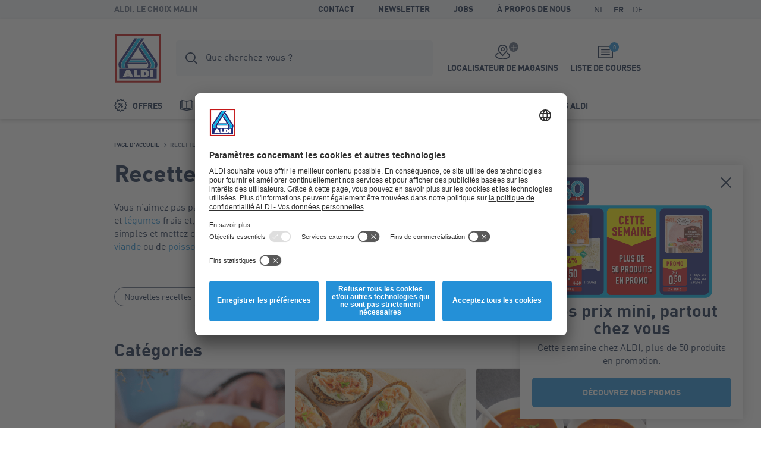

--- FILE ---
content_type: text/html; charset=utf-8
request_url: https://www.aldi.be/fr/recettes.html
body_size: 15286
content:


<!doctype html>
<html lang="fr" data-sprite-path="/etc/designs/aldi/web/frontend/aldi/images/sprite.svg.res/1758094970440/sprite.svg">
<head>



	<script id="usercentrics-cmp" data-settings-id="8F373qtkh" src="https://app.usercentrics.eu/browser-ui/latest/bundle_legacy.js" defer></script>




<meta charset="utf-8">
<meta http-equiv="X-UA-Compatible" content="IE=edge">
<meta name="viewport" content="width=device-width, initial-scale=1.0">

<meta name="description" content="Recettes ALDI Belgique: Laissez-vous inspirer par nos recettes raffinées ! Cuire ✓ Rôtir ✓ Griller ✓ Avec les meilleurs produits ALDI Belgique">
<meta name="robots" content="index,follow">
<link rel="canonical" href="https://www.aldi.be/fr/recettes.html">

<meta property="og:title" content="Recettes ALDI Belgique - Simples, équilibrées &amp; raffinées"/>
<meta property="og:description" content="Recettes ALDI Belgique: Laissez-vous inspirer par nos recettes raffinées ! Cuire ✓ Rôtir ✓ Griller ✓ Avec les meilleurs produits ALDI Belgique"/>
<meta property="og:type" content="website"/>
<meta property="og:image" content="https://www.aldi.be/content/dam/aldi/belgium/campagnes/kerst_21/TEASER_2880x1920px_APERO.png/_jcr_content/renditions/original.transform/1817w/img.260122.jpg"/>
<meta property="og:image:width" content="1817"/>
<meta property="og:image:height" content="1211"/>
<meta property="og:url" content="https://www.aldi.be/fr/recettes.html"/>
<meta property="og:locale" content="fr_BE"/>




	<meta name="apple-itunes-app" content="app-id=773081156">
	<meta name="google-play-app" content="app-id=be.aldi.android">


<link rel="manifest">
<meta name="theme-color" content="#00b4dc">
<meta name="mobile-web-app-capable" content="yes">
<meta name="apple-mobile-web-app-capable" content="yes">
<meta name="apple-mobile-web-app-status-bar-style" content="black">
<link rel="icon" type="image/png" sizes="16x16" href="/etc/designs/aldi/web/frontend/aldi/images/favicons/favicon-16x16.png.res/1638344259413/favicon-16x16.png">
<link rel="icon" type="image/png" sizes="32x32" href="/etc/designs/aldi/web/frontend/aldi/images/favicons/favicon-32x32.png.res/1638344259424/favicon-32x32.png">
<link rel="icon" type="image/png" sizes="192x192" href="/etc/designs/aldi/web/frontend/aldi/images/favicons/favicon-192x192.png.res/1638344259413/favicon-192x192.png">
<link rel="apple-touch-icon" sizes="180x180" href="/etc/designs/aldi/web/frontend/aldi/images/favicons/apple-touch-icon.png.res/1638344259413/apple-touch-icon.png">
<meta name="msapplication-TileColor" content="#00b4dc">
<meta name="msapplication-TileImage" content="/etc/designs/aldi/web/frontend/aldi/images/favicons/tile-310x310.png">
<link rel="shortcut icon" href="/etc/designs/aldi/web/frontend/aldi/images/favicons/favicon.ico.res/1638344259423/favicon.ico">

<title>Recettes ALDI Belgique - Simples, équilibrées &amp; raffinées</title>







	
	
		<link rel="alternate" hreflang="nl-BE" href="https://www.aldi.be/nl/recepten.html"/>
	
		<link rel="alternate" hreflang="fr-BE" href="https://www.aldi.be/fr/recettes.html"/>
	
		<link rel="alternate" hreflang="de-BE" href="https://www.aldi.be/de/rezepte.html"/>
	
	
	
		<link rel="alternate" hreflang="fr-LU" href="https://www.aldi.lu/fr/recettes.html"/>
	




<link rel="preload" href="/content/aldi/belgium.styles.minified.css/1744008054772.css" as="style" onload="this.onload=null;this.rel='stylesheet'">
<noscript><link rel="stylesheet" href="/content/aldi/belgium.styles.minified.css/1744008054772.css"></noscript>


<script type="text/javascript">
	var digitalData = {"page":{"pageInfo":{"pageName":"Recettes","country":"BE","language":"FR","currency":"EUR","environment":"Production","siteName":"n/a"},"pageCategory":{"pageType":"Editorial Overview Page","primaryCategory":"Recettes","subCategory1":"n/a","subCategory2":"n/a","subCategory3":"n/a"},"event":[]}, "user":{"account":{"userID":"","loginStatus":""}}};
</script>






<link rel="preload" href="/etc/designs/aldi/web/frontend/aldi/fonts/32DF83_2_0.woff2" as="font" type="font/woff2" crossorigin/>

<link rel="preload" href="/etc/designs/aldi/web/frontend/aldi/fonts/32DF83_4_0.woff2" as="font" type="font/woff2" crossorigin/>

<link rel="preload" href="/etc/designs/aldi/web/frontend/aldi/fonts/32DF83_5_0.woff2" as="font" type="font/woff2" crossorigin/>


    
<link rel="stylesheet" href="/etc/designs/aldi/web/clientlibs/css/main.ACSHASH0040293b1f993ac874bad917175bbd27.css" type="text/css">



<link rel="stylesheet" href="/etc/designs/aldi/web/frontend/aldi/css/print.min.css.res/1679471363844/print.min.css" media="print">



    
<script type="text/javascript" src="/etc/designs/aldi/web/clientlibs/js/head.ACSHASH5b80db8707f75264b4aeed7986e4a694.js"></script>







<script>
 //prehiding snippet for Adobe Target with asynchronous Launch deployment
 (function(g,b,d,f){(function(a,c,d){if(a){var e=b.createElement("style");e.id=c;e.innerHTML=d;a.appendChild(e)}})(b.getElementsByTagName("head")[0],"at-body-style",d);setTimeout(function(){var a=b.getElementsByTagName("head")[0];if(a){var c=b.getElementById("at-body-style");c&&a.removeChild(c)}},f)})(window,document,"body {opacity: 0 !important}",3E3);
</script>
<script src="//assets.adobedtm.com/launch-ENcd518efa263e42028901c695e6d2b16e.min.js" async></script>








<script type="text/javascript" src="https://cdns.gigya.com/js/gigya.js?apikey=4_bZbf520cnyrD5-mqH2r0cg"></script>
<script type="application/javascript">
    window.cdcEnabled = true;
</script>

<link rel='stylesheet' type='text/css' href='https://cdn-fe-service.prod.an-cms.com/css/commons.34cb8074b843ff70d5d4.css'><link rel='stylesheet' type='text/css' href='https://cdn-fe-service.prod.an-cms.com/css/search.4a0adde5534623a56961.css'><link rel='stylesheet' type='text/css' href='https://cdn-fe-service.prod.an-cms.com/css/chips.8c5b220bf6f482881a90.css'>
</head>
<body class="page " data-t-name="ContentPage">
    



	<script type="text/javascript">if (window.performance && window.performance.mark) { window.performance.mark('page top parsed') }</script>

	



<header class="mod mod-header mod-header--search mod-header--usp" data-t-name="Header" data-smartbanner-title="L&#39;appli ALDI" data-smartbanner-author="Des bonus, récompensees et challenges" data-smartbanner-button="Télécharger" data-smartbanner-store="Points de bienvenue" data-smartbanner-price="Enregistrez-vous">

	<div class="mod-header__meta">
		<div class="mod-header__meta-inlay">
			
<div class="mod mod-usp" data-t-name="Usp">
	<div class="mod-usp__item">ALDI, le choix malin</div>
	
	
</div>


			

<div class="mod mod-meta-navigation" data-t-name="MetaNavigation">
    <ul class="mod-meta-navigation__list">
        <li class="mod-meta-navigation__item">
            <a href="/fr/informations/contact-et-informations.html" class="mod-meta-navigation__action" data-attr-name="Meta Navigation - Level 1" data-attr-value="Contact">Contact</a>
        </li>
    
        <li class="mod-meta-navigation__item">
            <a href="/fr/informations/newsletter-inscription.html" class="mod-meta-navigation__action" data-attr-name="Meta Navigation - Level 1" data-attr-value="Newsletter">Newsletter</a>
        </li>
    
        <li class="mod-meta-navigation__item">
            <a href="https://www.aldi.be/fr/jobs" class="mod-meta-navigation__action" target="_blank" data-attr-name="Meta Navigation - Level 1" data-attr-value="Jobs">Jobs</a>
        </li>
    
        <li class="mod-meta-navigation__item">
            <a href="/fr/a-propos-de-nous" class="mod-meta-navigation__action" target="_blank" data-attr-name="Meta Navigation - Level 1" data-attr-value="À propos de nous">À propos de nous</a>
        </li>
    </ul>
    
    
    
    
    

    
    
	    
	    <div class="mod mod-language-selector mod-language-selector--list" data-t-name="LanguageSelector">
		    <div class="mod-language-selector__list">
		        <div class="mod-language-selector__item">
		            <a href="https://www.aldi.be/nl/recepten.html" class="mod-language-selector__action " data-attr-name="Meta Navigation - Level 1" data-attr-value="Language: NL">
		                <abbr title="Dutch">NL</abbr>
		            </a>
		        </div>
		    
		        <div class="mod-language-selector__item">
		            <a href="https://www.aldi.be/fr/recettes.html" class="mod-language-selector__action is-active" data-attr-name="Meta Navigation - Level 1" data-attr-value="Language: FR">
		                <abbr title="French">FR</abbr>
		            </a>
		        </div>
		    
		        <div class="mod-language-selector__item">
		            <a href="https://www.aldi.be/de/rezepte.html" class="mod-language-selector__action " data-attr-name="Meta Navigation - Level 1" data-attr-value="Language: DE">
		                <abbr title="German">DE</abbr>
		            </a>
		        </div>
		    </div>
		</div>
    

	
		
    
	
	
	

</div>

		</div>
	</div>
	<div class="mod-header__wrapper">
		<div class="container">
			<div class="mod-header__inlay">
				<a href="/fr/" class="mod-header__logo" data-attr-name="Main Navigation - Level 1" data-attr-value="Logo"><img src="/etc/designs/aldi/web/frontend/aldi/images/logo.svg.res/1653374650804/logo.svg" width="100" height="100" alt="ALDI Logo" class="img-responsive logo" onload="if (window.performance && window.performance.mark) { window.performance.mark('logo loaded') }"></a>
				<script type="text/javascript">if (window.performance && window.performance.mark) { window.performance.mark('logo parsed') }</script>

				<div class="mod-header__tools">
					<div class="mod mod-cart" data-t-name="Cart">
						<a href="/fr/liste-de-courses.html" class="mod-cart__btn js-tooltip" data-tooltip-max-width="220" data-tooltip-zindex="500" data-attr-name="Meta Navigation - Level 1" data-attr-value="Shopping List" data-attr-cmp="Shopping List">
							<span class="badge badge--primary">0</span>
							<svg class="icon icon--list" aria-hidden="true">
								<use xlink:href="/etc/designs/aldi/web/frontend/aldi/images/sprite.svg.res/1758094970440/sprite.svg#list"></use>
							</svg>
							<span class="mod-cart__title">Liste de courses</span>
						</a>
					</div>
					

<div class="mod mod-store-picker-flyout" data-t-name="StorePickerFlyout">
    

    <a href="/fr/informations/magasins.html" class="mod-store-picker-flyout__btn" data-attr-name="Meta Navigation - Level 1" data-attr-value="Supermarket search">
        <span class="mod-store-picker-flyout__btn-inlay">
            <span class="badge badge--primary">
                <svg class="icon icon--close" aria-hidden="true">
                    <use xlink:href="/etc/designs/aldi/web/frontend/aldi/images/sprite.svg.res/1758094970440/sprite.svg#close"></use>
                </svg>
                <svg class="icon icon--check" aria-hidden="true">
                    <use xlink:href="/etc/designs/aldi/web/frontend/aldi/images/sprite.svg.res/1758094970440/sprite.svg#check"></use>
                </svg>
            </span>
            <svg class="icon icon--storefinder-3" aria-hidden="true">
                <use xlink:href="/etc/designs/aldi/web/frontend/aldi/images/sprite.svg.res/1758094970440/sprite.svg#storefinder-3"></use>
            </svg>
            <span class="mod-store-picker-flyout__title">Localisateur de magasins</span>
        </span>
    </a>
</div>

					<div class="mod-header__magazine">
						<a href="/fr/nos-depliants.html" title="Nos dépliants" data-attr-name="Meta Navigation - Level 1" data-attr-value="Magazine">
							<svg class="icon icon--magazine icon--baseline" aria-hidden="true">
							  <use xlink:href="/etc/designs/aldi/web/frontend/aldi/images/sprite.svg.res/1758094970440/sprite.svg#magazine"></use>
							</svg>
							<span>Nos dépliants</span>
						</a>
					</div>
				</div>

				<div class="mod-header__search">
					
    <div class="aem-react-component Search" data-params="{&#34;suggestErrorLabel&#34;:&#34;Malheureusement, une erreur s&#39;est produite. Veuillez réessayer.&#34;,&#34;externalizerErrorLabel&#34;:&#34;Malheureusement, une erreur s&#39;est produite. Veuillez réessayer.&#34;,&#34;indices&#34;:[&#34;{\&#34;id\&#34;:\&#34;prod_be_fr_assortment\&#34;,\&#34;label\&#34;:\&#34;Assortiment\&#34;}&#34;,&#34;{\&#34;id\&#34;:\&#34;prod_be_fr_offers\&#34;,\&#34;label\&#34;:\&#34;Offres\&#34;}&#34;,&#34;{\&#34;id\&#34;:\&#34;prod_be_fr_recipes\&#34;,\&#34;label\&#34;:\&#34;Recettes\&#34;}&#34;,&#34;{\&#34;id\&#34;:\&#34;prod_be_fr_content\&#34;,\&#34;label\&#34;:\&#34;Pages\&#34;}&#34;],&#34;suggestHeadline&#34;:&#34;Recherches malignes&#34;,&#34;emptyResults&#34;:&#34;Recherches malignes&#34;,&#34;indexName&#34;:&#34;prod_be_fr_query_suggestions&#34;,&#34;context&#34;:&#34;algolia&#34;,&#34;placeholderFocus&#34;:&#34;Rechercher des produits, des offres et des recettes&#34;,&#34;placeholder&#34;:&#34;Que cherchez-vous ?&#34;,&#34;resultsPath&#34;:&#34;/content/aldi/belgium/fr/web-consumer/resultats-de-recherche&#34;,&#34;contentPath&#34;:&#34;/content/aldi/belgium/fr/jcr:content/labels/search&#34;,&#34;isEditMode&#34;:false}" data-path="/content/aldi/belgium/fr/web-consumer/rezepte/jcr:content/algoliasearch"></div>
    <script>
        (function () {
            var event = document.createEvent('Event');
            event.initEvent('loadaemreactcomponent', true, true);
            document.dispatchEvent(event);
        }());
    </script>

<!-- dynamic loading of AEM components by the FrontendService -->


				</div>

				<div class="mod-header__nav">
					<nav class="mod mod-main-navigation" data-t-name="MainNavigation" data-current-path="/content/aldi/belgium/fr/web-consumer/rezepte" data-menu-src="/content/aldi/belgium/fr/web-consumer.mainnavigation-lazy.html">
	<button type="button" class="mod-main-navigation__mobile-menu" aria-label="Menu">
		<svg class="icon icon--mobile-menu" aria-hidden="true">
			<use xlink:href="/etc/designs/aldi/web/frontend/aldi/images/sprite.svg.res/1758094970440/sprite.svg#mobile-menu"></use>
		</svg>
	</button>

	<div class="mod-main-navigation__panels">
		<div class="mod-main-navigation__panels-header">
			<div class="mod-main-navigation__title">Menu</div>
			<button type="button" class="mod-main-navigation__back" data-attr-value="Back" data-attr-name="Main Navigation - Level $[level]">
				 <svg class="icon icon--arrow-left" aria-hidden="true">
                    <use xlink:href="/etc/designs/aldi/web/frontend/aldi/images/sprite.svg.res/1758094970440/sprite.svg#arrow-left"></use>
                </svg>
                <span class="mod-main-navigation__back-label">Retour</span>
			</button>
			<button type="button" class="mod-main-navigation__close" data-attr-value="Close" data-attr-name="Main Navigation - Level $[level]">
				<svg class="icon icon--close" aria-hidden="true">
                    <use xlink:href="/etc/designs/aldi/web/frontend/aldi/images/sprite.svg.res/1758094970440/sprite.svg#close"></use>
                </svg>
			</button>
		</div>
	</div>

	
	
	<div class="mod-main-navigation__menu mod-main-navigation__menu--level-1">
		<ul class="mod-main-navigation__list">
			<li class="mod-main-navigation__item">
				
					<a class="mod-main-navigation__action " href="/fr/nos-offres.html" data-current-path="/content/aldi/belgium/fr/web-consumer/unsere-angebote" data-attr-name="Main Navigation - Level 1" data-attr-value="Offres">
						<svg class="icon icon--baseline icon--offer" aria-hidden="true">
							<use xlink:href="/etc/designs/aldi/web/frontend/aldi/images/sprite.svg.res/1758094970440/sprite.svg#offer"></use>
						</svg>
						Offres
					</a>
				
				
			</li>
		
			<li class="mod-main-navigation__item">
				
					<a class="mod-main-navigation__action " href="/fr/nos-depliants.html" data-current-path="/content/aldi/belgium/fr/web-consumer/unsere-magazine" data-attr-name="Main Navigation - Level 1" data-attr-value="Nos dépliants">
						<svg class="icon icon--baseline icon--magazine" aria-hidden="true">
							<use xlink:href="/etc/designs/aldi/web/frontend/aldi/images/sprite.svg.res/1758094970440/sprite.svg#magazine"></use>
						</svg>
						Nos dépliants
					</a>
				
				
			</li>
		
			<li class="mod-main-navigation__item">
				
					<a class="mod-main-navigation__action " href="/fr/produits.html" data-current-path="/content/aldi/belgium/fr/web-consumer/unsere-produkte" data-attr-name="Main Navigation - Level 1" data-attr-value="Produits">
						<svg class="icon icon--baseline icon--products" aria-hidden="true">
							<use xlink:href="/etc/designs/aldi/web/frontend/aldi/images/sprite.svg.res/1758094970440/sprite.svg#products"></use>
						</svg>
						Produits
					</a>
				
				
			</li>
		
			<li class="mod-main-navigation__item">
				
					<a class="mod-main-navigation__action " href="/fr/produits/aldi-50-ans.html" data-current-path="/content/aldi/belgium/fr/web-consumer/unsere-produkte/aldi-50-jaar" data-attr-name="Main Navigation - Level 1" data-attr-value="ALDI 50 ans">
						<svg class="icon icon--baseline icon--cart" aria-hidden="true">
							<use xlink:href="/etc/designs/aldi/web/frontend/aldi/images/sprite.svg.res/1758094970440/sprite.svg#cart"></use>
						</svg>
						ALDI 50 ans
					</a>
				
				
			</li>
		
			<li class="mod-main-navigation__item">
				
					<a class="mod-main-navigation__action " href="/fr/inspiration.html" data-current-path="/content/aldi/belgium/fr/web-consumer/themenwelten" data-attr-name="Main Navigation - Level 1" data-attr-value="Inspiration">
						<svg class="icon icon--baseline icon--worth-knowing" aria-hidden="true">
							<use xlink:href="/etc/designs/aldi/web/frontend/aldi/images/sprite.svg.res/1758094970440/sprite.svg#worth-knowing"></use>
						</svg>
						Inspiration
					</a>
				
				
			</li>
		
			<li class="mod-main-navigation__item">
				
					<a class="mod-main-navigation__action " href="/fr/informations/aldiapp.html" data-current-path="/content/aldi/belgium/fr/web-consumer/kundeninformationen/aldi-app1" data-attr-name="Main Navigation - Level 1" data-attr-value="Points ALDI">
						<svg class="icon icon--baseline icon--star" aria-hidden="true">
							<use xlink:href="/etc/designs/aldi/web/frontend/aldi/images/sprite.svg.res/1758094970440/sprite.svg#star"></use>
						</svg>
						Points ALDI
					</a>
				
				
			</li>
		</ul>
	</div>

</nav>

				</div>
			</div>
		</div>
	</div>

</header>


    <div class="page__main">
        <div class="page__content">
            



<div class="container-full">
	<div class="mod mod-overview-intro-2" data-t-name="OverviewIntro2">
    <div class="mod-overview-intro-2__media">
		

	
	





		
    </div>
</div>

</div>



<div class="container">
	<div class="mod mod-breadcrumb" data-t-name="Breadcrumb">
	<ol class="mod-breadcrumb__nav">
		<li class="mod-breadcrumb__item">
			<svg class="icon icon--arrow-right" aria-hidden="true">
                <use xlink:href="/etc/designs/aldi/web/frontend/aldi/images/sprite.svg.res/1758094970440/sprite.svg#arrow-right"></use>
            </svg>
			<a href="/fr/">
				<span>Page d'accueil</span>
			</a>
		</li>
	
		<li class="mod-breadcrumb__item">
			<svg class="icon icon--arrow-right" aria-hidden="true">
                <use xlink:href="/etc/designs/aldi/web/frontend/aldi/images/sprite.svg.res/1758094970440/sprite.svg#arrow-right"></use>
            </svg>
			
				<span>Recettes</span>
			
		</li>
	</ol>
</div><script type="application/ld+json">
{
  "@context": "http://schema.org",
  "@type": "BreadcrumbList",
  "itemListElement": [
    {
    "@type": "ListItem",
    "position": 1,
    "item": {
      "@id": "https://www.aldi.be/fr/",
      "name": "Page d'accueil"
      }
    },
    {
    "@type": "ListItem",
    "position": 2,
    "item": {
      "@id": "https://www.aldi.be/fr/recettes.html",
      "name": "Recettes"
      }
    }
  ]
  }
</script>

</div>



<div class="container">
	

    
    
    <div class="headline">
<div class="mod mod-headline" data-t-name="Headline">
	<h1>Recettes</h1>
</div>
</div>


    
    
    <div class="copy parbase">

<div class="mod mod-copy" data-t-name="Copy">
	<div class="rte"><p>Vous n’aimez pas passer beaucoup de temps en cuisine ? Grâce à nos recettes, vous profitez d’un délicieux repas avec nos <a title="fruits" class="link link--standard" href="https://www.aldi.be/fr/produits/assortiment/fruits.html" target="_blank">fruits</a> et <a title="legumes" class="link link--standard" href="https://www.aldi.be/fr/produits/assortiment/legumes.html" target="_blank">légumes</a> frais et, en plus, vous n’avez pas besoin de passer des heures en cuisine. Laissez-vous inspirer par nos recettes simples et mettez ce curry piquant ou cette délicieuse salade sur la table en un rien de temps. Et ce délicieux morceau de <a title="viande" class="link link--standard" href="https://www.aldi.be/fr/produits/assortiment/viande.html" target="_blank">viande</a> ou de <a title="poisson" class="link link--standard" href="https://www.aldi.be/fr/produits/assortiment/Poisson-fruits-de-mer.html" target="_blank">poisson</a> ? Vous pouvez parfaitement le combiner avec un de nos  <a title="vins" class="link link--standard" href="https://www.aldi.be/fr/produits/assortiment/boissons-alcoolisees/vin.html" target="_blank">vins</a> !</p>
</div>
</div>

</div>


    
    
    <div class="chipsReact">
    <div class="aem-react-component Chips" data-params="{&#34;chips&#34;:[&#34;{\&#34;anchorId\&#34;:\&#34;nouvelles\&#34;,\&#34;label\&#34;:\&#34;Nouvelles recettes\&#34;}&#34;,&#34;{\&#34;anchorId\&#34;:\&#34;categories\&#34;,\&#34;label\&#34;:\&#34;Catégories\&#34;}&#34;,&#34;{\&#34;anchorId\&#34;:\&#34;guide\&#34;,\&#34;label\&#34;:\&#34;Guide des vins\&#34;}&#34;],&#34;sling:resourceType&#34;:&#34;react-apps/components/chipsReact&#34;,&#34;title&#34;:&#34; &#34;,&#34;contentPath&#34;:&#34;/content/aldi/belgium/fr/web-consumer/rezepte/jcr:content/par/chipsreact&#34;,&#34;isEditMode&#34;:false}" data-path="/content/aldi/belgium/fr/web-consumer/rezepte/jcr:content/par/chipsreact"></div>
    <script>
        (function () {
            var event = document.createEvent('Event');
            event.initEvent('loadaemreactcomponent', true, true);
            document.dispatchEvent(event);
        }());
    </script>

<!-- dynamic loading of AEM components by the FrontendService -->

</div>


    
    
    <div class="headline">
<div class="mod mod-headline" data-t-name="Headline" id="categories">
	<h2>Catégories</h2>
</div>
</div>



	<div class="mod mod-tiles" data-t-name="Tiles">
		<div class="tiles-grid">
			
           		

<div class="mod mod-content-tile" data-t-name="ContentTile">
    <div class="mod-content-tile__media" data-debug-imgSize="imgSize3">
        


<img data-src="[data-uri]" data-srcset="/content/dam/aldi/belgium/nl/banners/new-header/new_headers_recipes/BE_FR_MOB_headerbeeld-recept_Feestelijke-recepten.png/jcr:content/renditions/opt.288w.png.res/1720709076113/opt.288w.png 288w" data-sizes="(min-width: 1024px) 288px, (min-width: 768px) 235px, 50vw" loading="lazy" class="img-responsive img-cover cq-dd-image" alt="Festif" width="288" height="288"><script type="application/ld+json">
{
  "@type": "ImageObject",
  "@context": "http://schema.org",
  "author": "",
  "contentLocation": "",
  "contentUrl": "https://www.aldi.be/content/dam/aldi/belgium/nl/banners/new-header/new_headers_recipes/BE_FR_MOB_headerbeeld-recept_Feestelijke-recepten.png",
  "datePublished": "2024-07-11",
  "description": "Festif",
  "name": ""
  }
</script>
 
    </div>
    <div class="mod-content-tile__content">
        <div class="mod-content-tile__info">
            <h4 class=" mod-content-tile__title">Festif</h4>
            <p>Vous voulez gâter vos invités en leur proposant des plats festifs savoureux et abordables ? Chez ALDI, nous avons tout ce qu&#39;il faut pour les vrais cordons bleus ! </p>
        </div>
        <div class="mod-content-tile__meta">
            <a href="/fr/recettes/festif.html" class="link link--primary">Plus</a>
        </div>
    </div>
    <a href="/fr/recettes/festif.html" class="mod-content-tile__action" data-attr-name="Content Tile - Level 1" data-attr-value="Festif">Plus</a>
</div>

 			
           		

<div class="mod mod-content-tile" data-t-name="ContentTile">
    <div class="mod-content-tile__media" data-debug-imgSize="imgSize3">
        


<img data-src="[data-uri]" data-srcset="/content/dam/aldi/belgium/nl/banners/new-header/new_headers_recipes/BE_NL_MOB_headerbeeld-recept-aperitiefhapjes.png/jcr:content/renditions/opt.288w.png.res/1715866544175/opt.288w.png 288w" data-sizes="(min-width: 1024px) 288px, (min-width: 768px) 235px, 50vw" loading="lazy" class="img-responsive img-cover cq-dd-image" alt="Bouchées apéritives" width="288" height="288"><script type="application/ld+json">
{
  "@type": "ImageObject",
  "@context": "http://schema.org",
  "author": "",
  "contentLocation": "",
  "contentUrl": "https://www.aldi.be/content/dam/aldi/belgium/nl/banners/new-header/new_headers_recipes/BE_NL_MOB_headerbeeld-recept-aperitiefhapjes.png",
  "datePublished": "2024-07-04",
  "description": "Bouchées apéritives",
  "name": ""
  }
</script>
 
    </div>
    <div class="mod-content-tile__content">
        <div class="mod-content-tile__info">
            <h4 class=" mod-content-tile__title">Bouchées apéritives</h4>
            <p>Commencez votre dîner ou apéritif avec de la qualité abordable. Des amuse-bouches froids ou chauds et servis en un rien de temps, c’est toujours délicieux.  </p>
        </div>
        <div class="mod-content-tile__meta">
            <a href="/fr/recettes/bouchees-aperitives.html" class="link link--primary">Plus</a>
        </div>
    </div>
    <a href="/fr/recettes/bouchees-aperitives.html" class="mod-content-tile__action" data-attr-name="Content Tile - Level 1" data-attr-value="Bouchées apéritives">Plus</a>
</div>

 			
           		

<div class="mod mod-content-tile" data-t-name="ContentTile">
    <div class="mod-content-tile__media" data-debug-imgSize="imgSize3">
        


<img data-src="[data-uri]" data-srcset="/content/dam/aldi/belgium/nl/banners/new-header/new_headers_recipes/BE_FR_DESKTABMOB_headerbeeld-recept-soepen2.png/jcr:content/renditions/opt.288w.png.res/1715868082952/opt.288w.png 288w" data-sizes="(min-width: 1024px) 288px, (min-width: 768px) 235px, 50vw" loading="lazy" class="img-responsive img-cover cq-dd-image" alt="Soupes" width="288" height="288"><script type="application/ld+json">
{
  "@type": "ImageObject",
  "@context": "http://schema.org",
  "author": "",
  "contentLocation": "",
  "contentUrl": "https://www.aldi.be/content/dam/aldi/belgium/nl/banners/new-header/new_headers_recipes/BE_FR_DESKTABMOB_headerbeeld-recept-soepen2.png",
  "datePublished": "2024-06-20",
  "description": "Soupes",
  "name": ""
  }
</script>
 
    </div>
    <div class="mod-content-tile__content">
        <div class="mod-content-tile__info">
            <h4 class=" mod-content-tile__title">Soupes</h4>
            <p>Vous aimez un bon bol de soupe ? Chez ALDI, vous trouverez des recettes abordables pour des soupes-repas, mais aussi pour les vrais classiques. Ça, c’est malin ! </p>
        </div>
        <div class="mod-content-tile__meta">
            <a href="/fr/recettes/soupes.html" class="link link--primary">Plus</a>
        </div>
    </div>
    <a href="/fr/recettes/soupes.html" class="mod-content-tile__action" data-attr-name="Content Tile - Level 1" data-attr-value="Soupes">Plus</a>
</div>

 			
           		

<div class="mod mod-content-tile" data-t-name="ContentTile">
    <div class="mod-content-tile__media" data-debug-imgSize="imgSize3">
        


<img data-src="[data-uri]" data-srcset="/content/dam/aldi/belgium/nl/banners/new-header/new_headers_recipes/BE_FR_MOB_headerbeeld-recept_Desserts.png/jcr:content/renditions/opt.288w.png.res/1720707026510/opt.288w.png 288w" data-sizes="(min-width: 1024px) 288px, (min-width: 768px) 235px, 50vw" loading="lazy" class="img-responsive img-cover cq-dd-image" alt="Desserts" width="288" height="288"><script type="application/ld+json">
{
  "@type": "ImageObject",
  "@context": "http://schema.org",
  "author": "",
  "contentLocation": "",
  "contentUrl": "https://www.aldi.be/content/dam/aldi/belgium/nl/banners/new-header/new_headers_recipes/BE_FR_MOB_headerbeeld-recept_Desserts.png",
  "datePublished": "2024-07-11",
  "description": "Desserts",
  "name": ""
  }
</script>
 
    </div>
    <div class="mod-content-tile__content">
        <div class="mod-content-tile__info">
            <h4 class=" mod-content-tile__title">Desserts</h4>
            <p>Salé ou sucré ? ALDI a tout ce que vous aimez ! Découvrez ici des desserts abordables à s’en lécher les doigts.  </p>
        </div>
        <div class="mod-content-tile__meta">
            <a href="/fr/recettes/desserts.html" class="link link--primary">Plus</a>
        </div>
    </div>
    <a href="/fr/recettes/desserts.html" class="mod-content-tile__action" data-attr-name="Content Tile - Level 1" data-attr-value="Desserts">Plus</a>
</div>

 			
           		

<div class="mod mod-content-tile" data-t-name="ContentTile">
    <div class="mod-content-tile__media" data-debug-imgSize="imgSize3">
        


<img data-src="[data-uri]" data-srcset="/content/dam/aldi/luxembourg/recipes/1368-teaser.jpg/jcr:content/renditions/original.transform/288w/img.1664798959800.png 288w" data-sizes="(min-width: 1024px) 288px, (min-width: 768px) 235px, 50vw" loading="lazy" class="img-responsive img-cover cq-dd-image" alt="Plats au four" width="288" height="288"><script type="application/ld+json">
{
  "@type": "ImageObject",
  "@context": "http://schema.org",
  "author": "",
  "contentLocation": "",
  "contentUrl": "https://www.aldi.be/content/dam/aldi/luxembourg/recipes/1368-teaser.jpg",
  "datePublished": "2022-10-03",
  "description": "Plats au four",
  "name": ""
  }
</script>
 
    </div>
    <div class="mod-content-tile__content">
        <div class="mod-content-tile__info">
            <h4 class=" mod-content-tile__title">Plats au four</h4>
            <p>Vous fondez aussi pour un plat au four abordable ? De la tartiflette d&#39;hiver au plat de nachos mexicain, vous pouvez compter sur ALDI ! </p>
        </div>
        <div class="mod-content-tile__meta">
            <a href="/fr/recettes/plats-au-four.html" class="link link--primary">Plus</a>
        </div>
    </div>
    <a href="/fr/recettes/plats-au-four.html" class="mod-content-tile__action" data-attr-name="Content Tile - Level 1" data-attr-value="Plats au four">Plus</a>
</div>

 			
           		

<div class="mod mod-content-tile" data-t-name="ContentTile">
    <div class="mod-content-tile__media" data-debug-imgSize="imgSize3">
        


<img data-src="[data-uri]" data-srcset="/content/dam/aldi/belgium/nl/banners/new-header/new_headers_recipes/BE_FR_MOB_headerbeeld-recept_Vleesgerechten.png/jcr:content/renditions/opt.288w.png.res/1721052558655/opt.288w.png 288w" data-sizes="(min-width: 1024px) 288px, (min-width: 768px) 235px, 50vw" loading="lazy" class="img-responsive img-cover cq-dd-image" alt="Viande &amp; volaille" width="288" height="288"><script type="application/ld+json">
{
  "@type": "ImageObject",
  "@context": "http://schema.org",
  "author": "",
  "contentLocation": "",
  "contentUrl": "https://www.aldi.be/content/dam/aldi/belgium/nl/banners/new-header/new_headers_recipes/BE_FR_MOB_headerbeeld-recept_Vleesgerechten.png",
  "datePublished": "2024-07-15",
  "description": "Viande & volaille",
  "name": ""
  }
</script>
 
    </div>
    <div class="mod-content-tile__content">
        <div class="mod-content-tile__info">
            <h4 class=" mod-content-tile__title">Viande &amp; volaille</h4>
            <p>Vous aimez un bon morceau de viande fraîche de temps en temps ? Chez ALDI, vous trouverez de nombreux plats de viande de qualité pour tous les budgets. </p>
        </div>
        <div class="mod-content-tile__meta">
            <a href="/fr/recettes/viande---volaille.html" class="link link--primary">Plus</a>
        </div>
    </div>
    <a href="/fr/recettes/viande---volaille.html" class="mod-content-tile__action" data-attr-name="Content Tile - Level 1" data-attr-value="Viande &amp; volaille">Plus</a>
</div>

 			
           		

<div class="mod mod-content-tile" data-t-name="ContentTile">
    <div class="mod-content-tile__media" data-debug-imgSize="imgSize3">
        


<img data-src="[data-uri]" data-srcset="/content/dam/aldi/belgium/nl/banners/new-header/new_headers_recipes/BE_FR_MOB_headerbeeld-recept_Visgerechten.png/jcr:content/renditions/opt.288w.png.res/1721051093102/opt.288w.png 288w" data-sizes="(min-width: 1024px) 288px, (min-width: 768px) 235px, 50vw" loading="lazy" class="img-responsive img-cover cq-dd-image" alt="Poisson &amp; fruits de mer" width="288" height="288"><script type="application/ld+json">
{
  "@type": "ImageObject",
  "@context": "http://schema.org",
  "author": "",
  "contentLocation": "",
  "contentUrl": "https://www.aldi.be/content/dam/aldi/belgium/nl/banners/new-header/new_headers_recipes/BE_FR_MOB_headerbeeld-recept_Visgerechten.png",
  "datePublished": "2024-07-15",
  "description": "Poisson & fruits de mer",
  "name": ""
  }
</script>
 
    </div>
    <div class="mod-content-tile__content">
        <div class="mod-content-tile__info">
            <h4 class=" mod-content-tile__title">Poisson &amp; fruits de mer</h4>
            <p>Vous aimez les plats de poisson de qualité sans les payer trop cher ? Des moules à un cocktail de crevettes frais... Vous trouverez tout cela chez ALDI ! </p>
        </div>
        <div class="mod-content-tile__meta">
            <a href="/fr/recettes/poisson---fruits-de-mer.html" class="link link--primary">Plus</a>
        </div>
    </div>
    <a href="/fr/recettes/poisson---fruits-de-mer.html" class="mod-content-tile__action" data-attr-name="Content Tile - Level 1" data-attr-value="Poisson &amp; fruits de mer">Plus</a>
</div>

 			
           		

<div class="mod mod-content-tile" data-t-name="ContentTile">
    <div class="mod-content-tile__media" data-debug-imgSize="imgSize3">
        


<img data-src="[data-uri]" data-srcset="/content/dam/aldi/belgium/recipes/530-teaser.jpg/jcr:content/renditions/original.transform/288w/img.1553251297841.png 288w" data-sizes="(min-width: 1024px) 288px, (min-width: 768px) 235px, 50vw" loading="lazy" class="img-responsive img-cover cq-dd-image" width="288" height="288"><script type="application/ld+json">
{
  "@type": "ImageObject",
  "@context": "http://schema.org",
  "author": "",
  "contentLocation": "",
  "contentUrl": "https://www.aldi.be/content/dam/aldi/belgium/recipes/530-teaser.jpg",
  "datePublished": "2019-03-26",
  "description": "",
  "name": ""
  }
</script>
 
    </div>
    <div class="mod-content-tile__content">
        <div class="mod-content-tile__info">
            <h4 class=" mod-content-tile__title">Printemps</h4>
            <p>Envie d’un plat de printemps ? Amenez le printemps dans votre assiette avec nos succulentes recettes !</p>
        </div>
        <div class="mod-content-tile__meta">
            <a href="/fr/recettes/printemps.html" class="link link--primary">Plus</a>
        </div>
    </div>
    <a href="/fr/recettes/printemps.html" class="mod-content-tile__action" data-attr-name="Content Tile - Level 1" data-attr-value="Printemps">Plus</a>
</div>

 			
           		

<div class="mod mod-content-tile" data-t-name="ContentTile">
    <div class="mod-content-tile__media" data-debug-imgSize="imgSize3">
        


<img data-src="[data-uri]" data-srcset="/content/dam/aldi/belgium/recipes/541-teaser.jpg/jcr:content/renditions/original.transform/288w/img.1553251312300.png 288w" data-sizes="(min-width: 1024px) 288px, (min-width: 768px) 235px, 50vw" loading="lazy" class="img-responsive img-cover cq-dd-image" width="288" height="288"><script type="application/ld+json">
{
  "@type": "ImageObject",
  "@context": "http://schema.org",
  "author": "",
  "contentLocation": "",
  "contentUrl": "https://www.aldi.be/content/dam/aldi/belgium/recipes/541-teaser.jpg",
  "datePublished": "2019-03-26",
  "description": "",
  "name": ""
  }
</script>
 
    </div>
    <div class="mod-content-tile__content">
        <div class="mod-content-tile__info">
            <h4 class=" mod-content-tile__title">BBQ &amp; gril</h4>
            <p>Nos recettes de BBQ et accompagnements abordables peuvent être préparés en un tournemain. Cuisiner et griller avec ALDI, c&#39;est profiter sans souci. </p>
        </div>
        <div class="mod-content-tile__meta">
            <a href="/fr/recettes/bbq---gril.html" class="link link--primary">Plus</a>
        </div>
    </div>
    <a href="/fr/recettes/bbq---gril.html" class="mod-content-tile__action" data-attr-name="Content Tile - Level 1" data-attr-value="BBQ &amp; gril">Plus</a>
</div>

 			
           		

<div class="mod mod-content-tile" data-t-name="ContentTile">
    <div class="mod-content-tile__media" data-debug-imgSize="imgSize3">
        


<img data-src="[data-uri]" data-srcset="/content/dam/aldi/belgium/nl/banners/new-header/new_headers_recipes/BE_FR_MOB_headerbeeld-recept_Dranken.png/jcr:content/renditions/opt.288w.png.res/1720708414655/opt.288w.png 288w" data-sizes="(min-width: 1024px) 288px, (min-width: 768px) 235px, 50vw" loading="lazy" class="img-responsive img-cover cq-dd-image" alt="Boissons &amp; cocktails" width="288" height="288"><script type="application/ld+json">
{
  "@type": "ImageObject",
  "@context": "http://schema.org",
  "author": "",
  "contentLocation": "",
  "contentUrl": "https://www.aldi.be/content/dam/aldi/belgium/nl/banners/new-header/new_headers_recipes/BE_FR_MOB_headerbeeld-recept_Dranken.png",
  "datePublished": "2024-07-11",
  "description": "Boissons & cocktails",
  "name": ""
  }
</script>
 
    </div>
    <div class="mod-content-tile__content">
        <div class="mod-content-tile__info">
            <h4 class=" mod-content-tile__title">Boissons &amp; cocktails</h4>
            <p>Vous aimez faire entrer l’ambiance hivernale chez vous autour d’un vin chaud ou préférez-vous un cocktail frais à petit prix ? C’est possible chez ALDI ! </p>
        </div>
        <div class="mod-content-tile__meta">
            <a href="/fr/recettes/boissons---cocktails.html" class="link link--primary">Plus</a>
        </div>
    </div>
    <a href="/fr/recettes/boissons---cocktails.html" class="mod-content-tile__action" data-attr-name="Content Tile - Level 1" data-attr-value="Boissons &amp; cocktails">Plus</a>
</div>

 			
           		

<div class="mod mod-content-tile" data-t-name="ContentTile">
    <div class="mod-content-tile__media" data-debug-imgSize="imgSize3">
        


<img data-src="[data-uri]" data-srcset="/content/dam/aldi/luxembourg/recipes/1195-teaser.jpg/jcr:content/renditions/original.transform/288w/img.1622807635181.png 288w" data-sizes="(min-width: 1024px) 288px, (min-width: 768px) 235px, 50vw" loading="lazy" class="img-responsive img-cover cq-dd-image" alt="Été" width="288" height="288"><script type="application/ld+json">
{
  "@type": "ImageObject",
  "@context": "http://schema.org",
  "author": "",
  "contentLocation": "",
  "contentUrl": "https://www.aldi.be/content/dam/aldi/luxembourg/recipes/1195-teaser.jpg",
  "datePublished": "2021-06-04",
  "description": "Été",
  "name": ""
  }
</script>
 
    </div>
    <div class="mod-content-tile__content">
        <div class="mod-content-tile__info">
            <h4 class=" mod-content-tile__title">Été</h4>
            <p>Vous cherchez des plats d&#39;été rafraîchissants ? Chez ALDI, il y en a pour tous les goûts et tous les budgets. Ça, c’est malin ! </p>
        </div>
        <div class="mod-content-tile__meta">
            <a href="/fr/recettes/ete.html" class="link link--primary">Plus</a>
        </div>
    </div>
    <a href="/fr/recettes/ete.html" class="mod-content-tile__action" data-attr-name="Content Tile - Level 1" data-attr-value="Été">Plus</a>
</div>

 			
           		

<div class="mod mod-content-tile" data-t-name="ContentTile">
    <div class="mod-content-tile__media" data-debug-imgSize="imgSize3">
        


<img data-src="[data-uri]" data-srcset="/content/dam/aldi/belgium/nl/banners/new-header/new_headers_recipes/BE_FR_MOB_headerbeeld-recept_Salades.png/jcr:content/renditions/opt.288w.png.res/1721047823536/opt.288w.png 288w" data-sizes="(min-width: 1024px) 288px, (min-width: 768px) 235px, 50vw" loading="lazy" class="img-responsive img-cover cq-dd-image" alt="Salades" width="288" height="288"><script type="application/ld+json">
{
  "@type": "ImageObject",
  "@context": "http://schema.org",
  "author": "",
  "contentLocation": "",
  "contentUrl": "https://www.aldi.be/content/dam/aldi/belgium/nl/banners/new-header/new_headers_recipes/BE_FR_MOB_headerbeeld-recept_Salades.png",
  "datePublished": "2024-07-15",
  "description": "Salades",
  "name": ""
  }
</script>
 
    </div>
    <div class="mod-content-tile__content">
        <div class="mod-content-tile__info">
            <h4 class=" mod-content-tile__title">Salades</h4>
            <p>Vous aimez les classiques comme la salade niçoise ou vous cherchez une salade d’accompagnement pour votre festin de barbecue ? Vous trouverez tout chez ALDI à petit prix ! </p>
        </div>
        <div class="mod-content-tile__meta">
            <a href="/fr/recettes/salades.html" class="link link--primary">Plus</a>
        </div>
    </div>
    <a href="/fr/recettes/salades.html" class="mod-content-tile__action" data-attr-name="Content Tile - Level 1" data-attr-value="Salades">Plus</a>
</div>

 			
           		

<div class="mod mod-content-tile" data-t-name="ContentTile">
    <div class="mod-content-tile__media" data-debug-imgSize="imgSize3">
        


<img data-src="[data-uri]" data-srcset="/content/dam/aldi/belgium/recipes/522-teaser.jpg/jcr:content/renditions/original.transform/288w/img.1710506960545.png 288w" data-sizes="(min-width: 1024px) 288px, (min-width: 768px) 235px, 50vw" loading="lazy" class="img-responsive img-cover cq-dd-image" alt="Recettes économiques" width="288" height="288"><script type="application/ld+json">
{
  "@type": "ImageObject",
  "@context": "http://schema.org",
  "author": "",
  "contentLocation": "",
  "contentUrl": "https://www.aldi.be/content/dam/aldi/belgium/recipes/522-teaser.jpg",
  "datePublished": "2024-03-15",
  "description": "Recettes économiques",
  "name": ""
  }
</script>
 
    </div>
    <div class="mod-content-tile__content">
        <div class="mod-content-tile__info">
            <h4 class=" mod-content-tile__title">Recettes économiques</h4>
            <p>À la recherche d’une recette petit budget facile ? Vous pouvez compter sur ALDI ! Nos plats abordables sont rapidement prêts. Ça, c’est malin ! </p>
        </div>
        <div class="mod-content-tile__meta">
            <a href="/fr/recettes/recettes-economiques.html" class="link link--primary">Plus</a>
        </div>
    </div>
    <a href="/fr/recettes/recettes-economiques.html" class="mod-content-tile__action" data-attr-name="Content Tile - Level 1" data-attr-value="Recettes économiques">Plus</a>
</div>

 			
           		

<div class="mod mod-content-tile" data-t-name="ContentTile">
    <div class="mod-content-tile__media" data-debug-imgSize="imgSize3">
        


<img data-src="[data-uri]" data-srcset="/content/dam/aldi/belgium/nl/banners/new-header/new_headers_recipes/BE_FR_MOB_headerbeeld-recept-lunchrecepten.png/jcr:content/renditions/opt.288w.png.res/1718805272064/opt.288w.png 288w" data-sizes="(min-width: 1024px) 288px, (min-width: 768px) 235px, 50vw" loading="lazy" class="img-responsive img-cover cq-dd-image" alt="Recettes du déjeuner" width="288" height="288"><script type="application/ld+json">
{
  "@type": "ImageObject",
  "@context": "http://schema.org",
  "author": "",
  "contentLocation": "",
  "contentUrl": "https://www.aldi.be/content/dam/aldi/belgium/nl/banners/new-header/new_headers_recipes/BE_FR_MOB_headerbeeld-recept-lunchrecepten.png",
  "datePublished": "2024-06-20",
  "description": "Recettes du déjeuner",
  "name": ""
  }
</script>
 
    </div>
    <div class="mod-content-tile__content">
        <div class="mod-content-tile__info">
            <h4 class=" mod-content-tile__title">Recettes du déjeuner</h4>
            <p>Vous cherchez des recettes de lunch chaud et froid pour à la maison ou à emporter ? Chez ALDI, vous trouverez de l’inspiration adaptée à votre budget. Profitez sans souci ! </p>
        </div>
        <div class="mod-content-tile__meta">
            <a href="/fr/recettes/recettes-du-dejeuner.html" class="link link--primary">Plus</a>
        </div>
    </div>
    <a href="/fr/recettes/recettes-du-dejeuner.html" class="mod-content-tile__action" data-attr-name="Content Tile - Level 1" data-attr-value="Recettes du déjeuner">Plus</a>
</div>

 			
           		

<div class="mod mod-content-tile" data-t-name="ContentTile">
    <div class="mod-content-tile__media" data-debug-imgSize="imgSize3">
        


<img data-src="[data-uri]" data-srcset="/content/dam/aldi/belgium/nl/banners/new-header/new_headers_recipes/BE_FR_MOB_headerbeeld-recept_Ontbijtrecepten.png/jcr:content/renditions/opt.288w.png.res/1721043538417/opt.288w.png 288w" data-sizes="(min-width: 1024px) 288px, (min-width: 768px) 235px, 50vw" loading="lazy" class="img-responsive img-cover cq-dd-image" alt="Petit-déjeuner" width="288" height="288"><script type="application/ld+json">
{
  "@type": "ImageObject",
  "@context": "http://schema.org",
  "author": "",
  "contentLocation": "",
  "contentUrl": "https://www.aldi.be/content/dam/aldi/belgium/nl/banners/new-header/new_headers_recipes/BE_FR_MOB_headerbeeld-recept_Ontbijtrecepten.png",
  "datePublished": "2024-07-15",
  "description": "Petit-déjeuner",
  "name": ""
  }
</script>
 
    </div>
    <div class="mod-content-tile__content">
        <div class="mod-content-tile__info">
            <h4 class=" mod-content-tile__title">Petit-déjeuner</h4>
            <p>Vous voulez commencer votre journée de manière intelligente ? C’est possible avec nos recettes de petit déjeuner délicieusement abordables. Sucré ou salé, à vous de choisir ! </p>
        </div>
        <div class="mod-content-tile__meta">
            <a href="/fr/recettes/petit-dejeuner.html" class="link link--primary">Plus</a>
        </div>
    </div>
    <a href="/fr/recettes/petit-dejeuner.html" class="mod-content-tile__action" data-attr-name="Content Tile - Level 1" data-attr-value="Petit-déjeuner">Plus</a>
</div>

 			
           		

<div class="mod mod-content-tile" data-t-name="ContentTile">
    <div class="mod-content-tile__media" data-debug-imgSize="imgSize3">
        


<img data-src="[data-uri]" data-srcset="/content/dam/aldi/belgium/nl/banners/new-header/new_headers_recipes/BE_FR_MOB_headerbeeld-recept_Vegetarische-gerechten.png/jcr:content/renditions/opt.288w.png.res/1721049766287/opt.288w.png 288w" data-sizes="(min-width: 1024px) 288px, (min-width: 768px) 235px, 50vw" loading="lazy" class="img-responsive img-cover cq-dd-image" alt="Végétarien" width="288" height="288"><script type="application/ld+json">
{
  "@type": "ImageObject",
  "@context": "http://schema.org",
  "author": "",
  "contentLocation": "",
  "contentUrl": "https://www.aldi.be/content/dam/aldi/belgium/nl/banners/new-header/new_headers_recipes/BE_FR_MOB_headerbeeld-recept_Vegetarische-gerechten.png",
  "datePublished": "2024-07-15",
  "description": "Végétarien",
  "name": ""
  }
</script>
 
    </div>
    <div class="mod-content-tile__content">
        <div class="mod-content-tile__info">
            <h4 class=" mod-content-tile__title">Végétarien</h4>
            <p>Optez-vous régulièrement pour des plats végétariens ? Ça, c’est malin ! Chez ALDI, vous trouverez beaucoup d&#39;inspiration pour des plats végétariens abordables. Y avez-vous déjà pris goût ? </p>
        </div>
        <div class="mod-content-tile__meta">
            <a href="/fr/recettes/vegetarien.html" class="link link--primary">Plus</a>
        </div>
    </div>
    <a href="/fr/recettes/vegetarien.html" class="mod-content-tile__action" data-attr-name="Content Tile - Level 1" data-attr-value="Végétarien">Plus</a>
</div>

 			
           		

<div class="mod mod-content-tile" data-t-name="ContentTile">
    <div class="mod-content-tile__media" data-debug-imgSize="imgSize3">
        


<img data-src="[data-uri]" data-srcset="/content/dam/aldi/belgium/nl/banners/new-header/new_headers_recipes/BE_FR_MOB_headerbeeld-recept_Mocktails.png/jcr:content/renditions/opt.288w.png.res/1721040442947/opt.288w.png 288w" data-sizes="(min-width: 1024px) 288px, (min-width: 768px) 235px, 50vw" loading="lazy" class="img-responsive img-cover cq-dd-image" width="288" height="288"><script type="application/ld+json">
{
  "@type": "ImageObject",
  "@context": "http://schema.org",
  "author": "",
  "contentLocation": "",
  "contentUrl": "https://www.aldi.be/content/dam/aldi/belgium/nl/banners/new-header/new_headers_recipes/BE_FR_MOB_headerbeeld-recept_Mocktails.png",
  "datePublished": "2024-07-15",
  "description": "",
  "name": ""
  }
</script>
 
    </div>
    <div class="mod-content-tile__content">
        <div class="mod-content-tile__info">
            <h4 class=" mod-content-tile__title">Mocktails</h4>
            <p>0 % d’alcool, 100 % de goût. De l’apéritif sans alcool jusqu’à l’eau aromatisée. Santé ! </p>
        </div>
        <div class="mod-content-tile__meta">
            <a href="/fr/recettes/mocktails.html" class="link link--primary">Plus</a>
        </div>
    </div>
    <a href="/fr/recettes/mocktails.html" class="mod-content-tile__action" data-attr-name="Content Tile - Level 1" data-attr-value="Mocktails">Plus</a>
</div>

 			
           		

<div class="mod mod-content-tile" data-t-name="ContentTile">
    <div class="mod-content-tile__media" data-debug-imgSize="imgSize3">
        


<img data-src="[data-uri]" data-srcset="/content/dam/aldi/belgium/nl/banners/new-header/new_headers_recipes/BE_FR_MOB_headerbeeld-recept_Italiaanse-gerechten.png/jcr:content/renditions/original.transform/288w/img.1720787838474.png 288w" data-sizes="(min-width: 1024px) 288px, (min-width: 768px) 235px, 50vw" loading="lazy" class="img-responsive img-cover cq-dd-image" alt="Italien" width="288" height="288"><script type="application/ld+json">
{
  "@type": "ImageObject",
  "@context": "http://schema.org",
  "author": "",
  "contentLocation": "",
  "contentUrl": "https://www.aldi.be/content/dam/aldi/belgium/nl/banners/new-header/new_headers_recipes/BE_FR_MOB_headerbeeld-recept_Italiaanse-gerechten.png",
  "datePublished": "2024-07-12",
  "description": "Italien",
  "name": ""
  }
</script>
 
    </div>
    <div class="mod-content-tile__content">
        <div class="mod-content-tile__info">
            <h4 class=" mod-content-tile__title">Italien</h4>
            <p>Vous aimez les plats italiens malins pour votre portefeuille ? Chez ALDI, nous avons de quoi satisfaire tous les amateurs de la cuisine italienne.  </p>
        </div>
        <div class="mod-content-tile__meta">
            <a href="/fr/recettes/italien.html" class="link link--primary">Plus</a>
        </div>
    </div>
    <a href="/fr/recettes/italien.html" class="mod-content-tile__action" data-attr-name="Content Tile - Level 1" data-attr-value="Italien">Plus</a>
</div>

 			
           		

<div class="mod mod-content-tile" data-t-name="ContentTile">
    <div class="mod-content-tile__media" data-debug-imgSize="imgSize3">
        


<img data-src="[data-uri]" data-srcset="/content/dam/aldi/belgium/nl/banners/new-header/new_headers_recipes/BE_FR_MOB_headerbeeld-recept_Spaanse-gerechten.png/jcr:content/renditions/opt.288w.png.res/1721049389729/opt.288w.png 288w" data-sizes="(min-width: 1024px) 288px, (min-width: 768px) 235px, 50vw" loading="lazy" class="img-responsive img-cover cq-dd-image" alt="Espagnol" width="288" height="288"><script type="application/ld+json">
{
  "@type": "ImageObject",
  "@context": "http://schema.org",
  "author": "",
  "contentLocation": "",
  "contentUrl": "https://www.aldi.be/content/dam/aldi/belgium/nl/banners/new-header/new_headers_recipes/BE_FR_MOB_headerbeeld-recept_Spaanse-gerechten.png",
  "datePublished": "2024-07-15",
  "description": "Espagnol",
  "name": ""
  }
</script>
 
    </div>
    <div class="mod-content-tile__content">
        <div class="mod-content-tile__info">
            <h4 class=" mod-content-tile__title">Espagnol</h4>
            <p>Vous aimez les plats espagnols à vous en lécher les doigts ? Vous les trouverez à un prix abordable chez ALDI. Découvrez-les vite ! </p>
        </div>
        <div class="mod-content-tile__meta">
            <a href="/fr/recettes/espagnol.html" class="link link--primary">Plus</a>
        </div>
    </div>
    <a href="/fr/recettes/espagnol.html" class="mod-content-tile__action" data-attr-name="Content Tile - Level 1" data-attr-value="Espagnol">Plus</a>
</div>

 			
           		

<div class="mod mod-content-tile" data-t-name="ContentTile">
    <div class="mod-content-tile__media" data-debug-imgSize="imgSize3">
        


<img data-src="[data-uri]" data-srcset="/content/dam/aldi/belgium/nl/banners/new-header/new_headers_recipes/BE_FR_MOB_headerbeeld-recept_Aziatischegerechten.png/jcr:content/renditions/opt.288w.png.res/1720700398880/opt.288w.png 288w" data-sizes="(min-width: 1024px) 288px, (min-width: 768px) 235px, 50vw" loading="lazy" class="img-responsive img-cover cq-dd-image" alt="Asiatique" width="288" height="288"><script type="application/ld+json">
{
  "@type": "ImageObject",
  "@context": "http://schema.org",
  "author": "",
  "contentLocation": "",
  "contentUrl": "https://www.aldi.be/content/dam/aldi/belgium/nl/banners/new-header/new_headers_recipes/BE_FR_MOB_headerbeeld-recept_Aziatischegerechten.png",
  "datePublished": "2024-07-11",
  "description": "Asiatique",
  "name": ""
  }
</script>
 
    </div>
    <div class="mod-content-tile__content">
        <div class="mod-content-tile__info">
            <h4 class=" mod-content-tile__title">Asiatique</h4>
            <p>Vous voulez vous régaler ou gâter vos invités en leur proposant des plats asiatiques rapides, faciles et abordables ? Vous pouvez compter sur ALDI ! </p>
        </div>
        <div class="mod-content-tile__meta">
            <a href="/fr/recettes/asiatique.html" class="link link--primary">Plus</a>
        </div>
    </div>
    <a href="/fr/recettes/asiatique.html" class="mod-content-tile__action" data-attr-name="Content Tile - Level 1" data-attr-value="Asiatique">Plus</a>
</div>

 			
           		

<div class="mod mod-content-tile" data-t-name="ContentTile">
    <div class="mod-content-tile__media" data-debug-imgSize="imgSize3">
        


<img data-src="[data-uri]" data-srcset="/content/dam/aldi/belgium/nl/banners/new-header/new_headers_recipes/BE_FR_DESKTABMOB_headerbeeld-recept-sauzen2.png/jcr:content/renditions/opt.288w.png.res/1715867931932/opt.288w.png 288w" data-sizes="(min-width: 1024px) 288px, (min-width: 768px) 235px, 50vw" loading="lazy" class="img-responsive img-cover cq-dd-image" alt="Sauces" width="288" height="288"><script type="application/ld+json">
{
  "@type": "ImageObject",
  "@context": "http://schema.org",
  "author": "",
  "contentLocation": "",
  "contentUrl": "https://www.aldi.be/content/dam/aldi/belgium/nl/banners/new-header/new_headers_recipes/BE_FR_DESKTABMOB_headerbeeld-recept-sauzen2.png",
  "datePublished": "2024-06-20",
  "description": "Sauces",
  "name": ""
  }
</script>
 
    </div>
    <div class="mod-content-tile__content">
        <div class="mod-content-tile__info">
            <h4 class=" mod-content-tile__title">Sauces</h4>
            <p>Vous cherchez des recettes de sauces faciles et abordables ? Découvrez-les ici ! </p>
        </div>
        <div class="mod-content-tile__meta">
            <a href="/fr/recettes/sauces.html" class="link link--primary">Plus</a>
        </div>
    </div>
    <a href="/fr/recettes/sauces.html" class="mod-content-tile__action" data-attr-name="Content Tile - Level 1" data-attr-value="Sauces">Plus</a>
</div>

 			
           		

<div class="mod mod-content-tile" data-t-name="ContentTile">
    <div class="mod-content-tile__media" data-debug-imgSize="imgSize3">
        


<img data-src="[data-uri]" data-srcset="/content/dam/aldi/belgium/nl/banners/new-header/new_headers_recipes/BE_FR_MOB_headerbeeld-recept_Herfstrecepten.png/jcr:content/renditions/opt.288w.png.res/1720787069234/opt.288w.png 288w" data-sizes="(min-width: 1024px) 288px, (min-width: 768px) 235px, 50vw" loading="lazy" class="img-responsive img-cover cq-dd-image" alt="Automne" width="288" height="288"><script type="application/ld+json">
{
  "@type": "ImageObject",
  "@context": "http://schema.org",
  "author": "",
  "contentLocation": "",
  "contentUrl": "https://www.aldi.be/content/dam/aldi/belgium/nl/banners/new-header/new_headers_recipes/BE_FR_MOB_headerbeeld-recept_Herfstrecepten.png",
  "datePublished": "2024-07-12",
  "description": "Automne",
  "name": ""
  }
</script>
 
    </div>
    <div class="mod-content-tile__content">
        <div class="mod-content-tile__info">
            <h4 class=" mod-content-tile__title">Automne</h4>
            <p>Recherchez-vous la convivialité à la maison ? Chez ALDI, nous en raffolons ! Vous trouverez ici de nombreuses recettes d&#39;automne faciles et peu coûteuses pour vous réchauffer. </p>
        </div>
        <div class="mod-content-tile__meta">
            <a href="/fr/recettes/automne.html" class="link link--primary">Plus</a>
        </div>
    </div>
    <a href="/fr/recettes/automne.html" class="mod-content-tile__action" data-attr-name="Content Tile - Level 1" data-attr-value="Automne">Plus</a>
</div>

 			
           		

<div class="mod mod-content-tile" data-t-name="ContentTile">
    <div class="mod-content-tile__media" data-debug-imgSize="imgSize3">
        


<img data-src="[data-uri]" data-srcset="/content/dam/aldi/luxembourg/recipes/1455-teaser.jpg/jcr:content/renditions/original.transform/288w/img.1726654525863.png 288w" data-sizes="(min-width: 1024px) 288px, (min-width: 768px) 235px, 50vw" loading="lazy" class="img-responsive img-cover cq-dd-image" alt="Recettes d’Halloween" width="288" height="288"><script type="application/ld+json">
{
  "@type": "ImageObject",
  "@context": "http://schema.org",
  "author": "",
  "contentLocation": "",
  "contentUrl": "https://www.aldi.be/content/dam/aldi/luxembourg/recipes/1455-teaser.jpg",
  "datePublished": "2024-10-01",
  "description": "Recettes d\u2019Halloween",
  "name": ""
  }
</script>
 
    </div>
    <div class="mod-content-tile__content">
        <div class="mod-content-tile__info">
            <h4 class=" mod-content-tile__title">Recettes d’Halloween</h4>
            <p>Légumes fantômes, poivrons effrayants ou boooohnanes ? Découvrez nos recettes d&#39;Halloween originales pour célébrer le jour le plus effrayant de l&#39;année à petit prix. </p>
        </div>
        <div class="mod-content-tile__meta">
            <a href="/fr/recettes/recettes-d_halloween.html" class="link link--primary">Plus</a>
        </div>
    </div>
    <a href="/fr/recettes/recettes-d_halloween.html" class="mod-content-tile__action" data-attr-name="Content Tile - Level 1" data-attr-value="Recettes d’Halloween">Plus</a>
</div>

 			
           		

<div class="mod mod-content-tile" data-t-name="ContentTile">
    <div class="mod-content-tile__media" data-debug-imgSize="imgSize3">
        


<img data-src="[data-uri]" data-srcset="/content/dam/aldi/belgium/recipes/1003-teaser.jpg/jcr:content/renditions/original.transform/288w/img.1582212893924.png 288w" data-sizes="(min-width: 1024px) 288px, (min-width: 768px) 235px, 50vw" loading="lazy" class="img-responsive img-cover cq-dd-image" alt="Plats pour enfants" width="288" height="288"><script type="application/ld+json">
{
  "@type": "ImageObject",
  "@context": "http://schema.org",
  "author": "",
  "contentLocation": "",
  "contentUrl": "https://www.aldi.be/content/dam/aldi/belgium/recipes/1003-teaser.jpg",
  "datePublished": "2020-02-20",
  "description": "Plats pour enfants",
  "name": ""
  }
</script>
 
    </div>
    <div class="mod-content-tile__content">
        <div class="mod-content-tile__info">
            <h4 class=" mod-content-tile__title">Plats pour enfants</h4>
            <p>Vous cherchez des plats abordables qui ravissent les tout-petits ? Des visages de pain aux brochettes de fruits en passant par les beignets aux pommes... Chez ALDI, les possibilités sont infinies ! </p>
        </div>
        <div class="mod-content-tile__meta">
            <a href="/fr/recettes/plats-pour-enfants.html" class="link link--primary">Plus</a>
        </div>
    </div>
    <a href="/fr/recettes/plats-pour-enfants.html" class="mod-content-tile__action" data-attr-name="Content Tile - Level 1" data-attr-value="Plats pour enfants">Plus</a>
</div>

 			
           		

<div class="mod mod-content-tile" data-t-name="ContentTile">
    <div class="mod-content-tile__media" data-debug-imgSize="imgSize3">
        


<img data-src="[data-uri]" data-srcset="/content/dam/aldi/belgium/nl/recipes/BELU_NLFRDE_Teaser_Valentijn_recepten.png/jcr:content/renditions/opt.288w.png.res/1737990231143/opt.288w.png 288w" data-sizes="(min-width: 1024px) 288px, (min-width: 768px) 235px, 50vw" loading="lazy" class="img-responsive img-cover cq-dd-image" alt="Recettes pour la Saint-Valentin" width="288" height="288"><script type="application/ld+json">
{
  "@type": "ImageObject",
  "@context": "http://schema.org",
  "author": "",
  "contentLocation": "",
  "contentUrl": "https://www.aldi.be/content/dam/aldi/belgium/nl/recipes/BELU_NLFRDE_Teaser_Valentijn_recepten.png",
  "datePublished": "2025-01-27",
  "description": "Recettes pour la Saint-Valentin",
  "name": ""
  }
</script>
 
    </div>
    <div class="mod-content-tile__content">
        <div class="mod-content-tile__info">
            <h4 class=" mod-content-tile__title">Recettes pour la Saint-Valentin</h4>
            <p>L&#39;amour, c&#39;est ... cuisiner l&#39;un pour l&#39;autre. Découvrez nos recettes délicieusement sucrées et salées pour la Saint-Valentin. Avez-vous déjà un coup de cœur ?</p>
        </div>
        <div class="mod-content-tile__meta">
            <a href="/fr/recettes/recettes-de-saint-valentin.html" class="link link--primary">Plus</a>
        </div>
    </div>
    <a href="/fr/recettes/recettes-de-saint-valentin.html" class="mod-content-tile__action" data-attr-name="Content Tile - Level 1" data-attr-value="Recettes pour la Saint-Valentin">Plus</a>
</div>

 			
           		

<div class="mod mod-content-tile" data-t-name="ContentTile">
    <div class="mod-content-tile__media" data-debug-imgSize="imgSize3">
        


<img data-src="[data-uri]" data-srcset="/content/dam/aldi/luxembourg/recipes/508-teaser.jpg/jcr:content/renditions/original.transform/288w/img.1554285716118.png 288w" data-sizes="(min-width: 1024px) 288px, (min-width: 768px) 235px, 50vw" loading="lazy" class="img-responsive img-cover cq-dd-image" alt="Plats de Pâques" width="288" height="288"><script type="application/ld+json">
{
  "@type": "ImageObject",
  "@context": "http://schema.org",
  "author": "",
  "contentLocation": "",
  "contentUrl": "https://www.aldi.be/content/dam/aldi/luxembourg/recipes/508-teaser.jpg",
  "datePublished": "2019-04-04",
  "description": "Plats de Pâques",
  "name": ""
  }
</script>
 
    </div>
    <div class="mod-content-tile__content">
        <div class="mod-content-tile__info">
            <h4 class=" mod-content-tile__title">Plats de Pâques</h4>
            <p>Laissez-vous inspirer par plus de 20 recettes faciles et économiques pour votre menu de Pâques ! </p>
        </div>
        <div class="mod-content-tile__meta">
            <a href="/fr/recettes/plats-de-paques.html" class="link link--primary">Plus</a>
        </div>
    </div>
    <a href="/fr/recettes/plats-de-paques.html" class="mod-content-tile__action" data-attr-name="Content Tile - Level 1" data-attr-value="Plats de Pâques">Plus</a>
</div>

 			
		</div>
	</div>
	
	

    
    
    <div class="background parbase">
<div class="mod mod-background mod-background--full ct-cyanblau  u-background-repeat u-background-position-x-left u-background-position-y-top " style="--bg-image: url()" ie-style="--bg-image: url()" data-t-name="Background">
	



	


<div class="mod mod-copy-media" data-t-name="CopyMedia" data-nosnippet="false">
    <div class="mod-copy-media__object mod-copy-media__object--left mod-copy-media__object--30 mod-copy-media__object--top">
        
        
<div class="mod mod-media" data-t-name="Media">
	
	
		
			

			<picture class="picture picture--lg">
         
    
	
	
    

    
    

    <img data-src="[data-uri]" data-srcset="/content/dam/aldi/belgium/campagnes/wijnwijzer_lieve/Lieve_rondje_WIJN.png/jcr:content/renditions/opt.288w.png.res/1760603415743/opt.288w.png 288w, /content/dam/aldi/belgium/campagnes/wijnwijzer_lieve/Lieve_rondje_WIJN.png/jcr:content/renditions/opt.440w.png.res/1760603415743/opt.440w.png 440w" data-sizes="(min-width: 1440px) 389px, (min-width: 1024px) 288px, (min-width: 768px) 235px, 100vw" loading="lazy" class="img-responsive img-cover" alt="wijnwijzer video" width="389" height="389"/>

</picture><script type="application/ld+json">
{
  "@type": "ImageObject",
  "@context": "http://schema.org",
  "author": "",
  "contentLocation": "",
  "contentUrl": "https://www.aldi.be/content/dam/aldi/belgium/campagnes/wijnwijzer_lieve/Lieve_rondje_WIJN.png",
  "description": "wijnwijzer video"
  }
</script>


			
		
	

	
</div>


        
        </div>
        
    <div class="mod-copy-media__body mod-copy-media__body--left mod-copy-media__body--top">
        
        <div class="rte"><h2>Vous n’avez pas d’idée ? Notre sommelière peut vous aider !</h2>
<p>Notre large gamme est la preuve par excellence qu’un bon vin ne doit pas forcément être cher. Du rosé italien au chardonnay sud-africain, il y en a pour tous les goûts. Et le prix ? Il garantit un arrière-goût agréable. Mais comment trouver la bonne bouteille pour faire passer votre plat au niveau supérieur ? </p>
<p>Notre sommelière maison Lieve a du flair pour les combinaisons délicieuses. Grâce à son expérience en tant qu’acheteur de vins chez ALDI et une formation complète pour devenir sommelière, elle est l’experte par excellence. Elle a mis ses conseils professionnels à votre disposition dans un guide des vins en ligne.</p>
<p>L'utilisation du guide des vins pour faire le bon choix vous fera gagner du temps. Pas besoin de comparer ou d'hésiter dans le magasin. Malin, n’est-ce pas ?</p>
</div>
        <div class="mod-copy-media__buttons">
            



	

    <div class="align-item ">
    
    
	


    
    
    
    
    
    
    
        <a class="btn btn--primary " href="https://aldiguidedesvins.be/" target="_blank" rel="follow">
    
    
    


	Vers le guide des vins </a>
    

    </div>





        </div>
    </div>
    
    </div>






</div></div>


    
    
    <div class="ghost">

</div>


</div>
            <div class="container">
	
	
	


</div>

            

        </div>

		


<footer class="mod mod-footer" data-t-name="Footer">
	<div class="container">
	 	
			<div class="mod mod-app-newsletter-teaser" data-t-name="AppNewsletterTeaser">
				<div class="row">
					<div class="col-sm-12 col-md-6">
						<div class="mod mod-app-teaser" data-t-name="AppTeaser">
	<span class="heading-h5 mod-app-teaser__headline">L’application ALDI</span>
	<div class="mod-app-teaser__inlay">
		<img src="/etc/designs/aldi/web/frontend/aldi/images/app/app-icon.svg.res/1638344259427/app-icon.svg" width="80" height="80" class="mod-app-teaser__app-icon" alt="ALDI App">
		<div class="mod-app-teaser__inlay-wrapper">
			<span>Notre application est disponible gratuitement en version iOS dans l’Apple App Store et en version Android dans le Google Play Store.</span>
			<a href="https://apps.apple.com/be/app/aldi-belgique/id773081156?l=fr" title="Télécharger" target="_blank" data-attr-1="Footer" data-attr-2="App Store">
				<img src="/etc/designs/aldi/web/frontend/aldi/images/app/apple-store-badge-fr.svg.res/1629268348182/apple-store-badge-fr.svg" width="120" height="40" class="mod-app-teaser__store-badge" alt="Télécharger">
			</a>
			<a href="https://play.google.com/store/apps/details?id=be.aldi.android" title="Télécharger" target="_blank" data-attr-1="Footer" data-attr-2="Google Play">
				<img src="/etc/designs/aldi/web/frontend/aldi/images/app/google-play-badge-fr.png.res/1629268348183/google-play-badge-fr.png" width="120" height="40" class="mod-app-teaser__store-badge" alt="Télécharger">
			</a>
		</div>
	</div>
</div>

					</div>
					<div class="col-sm-12 col-md-6">
						
<div class="mod mod-newsletter-teaser" data-t-name="NewsletterTeaser">
	<div class="mod-newsletter-teaser__inlay">
		<div class="mod-newsletter-teaser__wrapper">
			<span class="heading-h5 mod-newsletter-teaser__title">ALDI Newsletter</span>
			<p class="copy copy--100">Saisissez vos données et ne manquez aucune de nos offres.</p>
		</div>
		<div class="mod-newsletter-teaser__wrapper">
			<form name="newslettersub" action="/fr/informations/newsletter-inscription.html" method="GET" class="mod-newsletter-teaser__form" data-attr-name="Newsletter Registration - Level 1" data-attr-value="Newsletter Submit">
				<label aria-hidden="false" class="textfield-label" for="email"> </label>
				<div class="textfield">
					<input type="email" class="textfield__control" name="email">
				</div>
				<button type="submit" class="btn btn--primary mod-newsletter-teaser__submit">S&#39;inscrire maintenant</button>
			</form>
		</div>
	</div>
</div>

					</div>
				</div>
			</div>
		
		
		<ul class="mod-footer__list">
			<li>
				



	
<div class="mod-footer__area ">
	<a href="/fr/a-propos-de-nous" class="mod-footer__title" target="_blank">
		À propos de nous
	</a>
	
	<ul>
		



	
<li>
	<a href="/fr/a-propos-de-nous/notre-entreprise.html" title="Notre entreprise: ALDI Belgique" data-attr-name="Footer Navigation - Level 1" data-attr-value="List" data-attr-type="footerLink">Notre entreprise: ALDI Belgique</a>
</li>

	
<li>
	<a href="https://aldibelgium.prezly.com/" title="Presse" target="_blank" data-attr-name="Footer Navigation - Level 1" data-attr-value="List" data-attr-type="footerLink">Presse</a>
</li>

	
<li>
	<a href="/fr/jobs" title="Jobs" target="_blank" data-attr-name="Footer Navigation - Level 1" data-attr-value="List" data-attr-type="footerLink">Jobs</a>
</li>

	
<li>
	<a href="/fr/a-propos-de-nous/aldi-real-estate.html" data-attr-name="Footer Navigation - Level 1" data-attr-value="List" data-attr-type="footerLink">ALDI Real Estate</a>
</li>

	
<li>
	<a href="/fr/a-propos-de-nous/compliance.html" data-attr-name="Footer Navigation - Level 1" data-attr-value="List" data-attr-type="footerLink">Compliance</a>
</li>

	
<li>
	<a href="https://www.aldi.com/" title="ALDI Nord" data-attr-name="Footer Navigation - Level 1" data-attr-value="List" data-attr-type="footerLink">ALDI Nord</a>
</li>

	
<li>
	<a href="/fr/aujourdhui-pour-demain.html" data-attr-name="Footer Navigation - Level 1" data-attr-value="List" data-attr-type="footerLink">Aujourd’hui pour demain</a>
</li>

	
<li>
	<a href="/fr/a-propos-de-nous/aldi-prijzenkast.html" data-attr-name="Footer Navigation - Level 1" data-attr-value="List" data-attr-type="footerLink">Notre vitrine à trophées</a>
</li>




	</ul>
</div>




			</li>
			<li>
				



	
<div class="mod-footer__area ">
	<a href="/fr/informations.html" class="mod-footer__title">
		Informations
	</a>
	
	<ul>
		



	
<li>
	<a href="/fr/informations/magasins.html" data-attr-name="Footer Navigation - Level 1" data-attr-value="List" data-attr-type="footerLink">Magasins et heures d’ouverture</a>
</li>

	
<li>
	<a href="/fr/informations/modes-de-paiement.html" data-attr-name="Footer Navigation - Level 1" data-attr-value="List" data-attr-type="footerLink">Modes de paiement</a>
</li>

	
<li>
	<a href="/fr/informations/foire-aux-questions.html" data-attr-name="Footer Navigation - Level 1" data-attr-value="List" data-attr-type="footerLink">Foire aux questions</a>
</li>

	
<li>
	<a href="/fr/service/garantie.html" data-attr-name="Footer Navigation - Level 1" data-attr-value="List" data-attr-type="footerLink">Garantie</a>
</li>

	
<li>
	<a onclick="UC_UI.showSecondLayer();" href="#" title="Paramètres des cookies" data-attr-name="Footer Navigation - Level 1" data-attr-value="List" data-attr-type="footerLink">Paramètres des cookies</a>
</li>

	
<li>
	<a href="/fr/service/coordonnees-de-l-entreprise.html" data-attr-name="Footer Navigation - Level 1" data-attr-value="List" data-attr-type="footerLink">Coordonnées de l&#39;entreprise</a>
</li>

	
<li>
	<a href="/fr/service/protection-de-la-vie-privee.html" data-attr-name="Footer Navigation - Level 1" data-attr-value="List" data-attr-type="footerLink">Protection de la vie privée chez ALDI</a>
</li>

	
<li>
	<a href="/fr/informations/aldiapp/protection-de-la-vie-privee.html" title="Déclaration de confidentialité Programme de fidélité " data-attr-name="Footer Navigation - Level 1" data-attr-value="List" data-attr-type="footerLink">Déclaration de confidentialité Programme de fidélité </a>
</li>




	</ul>
</div>




			</li>
			<li>
				



	
<div class="mod-footer__area ">
	
	<span class="mod-footer__title">
		Service
	</span>
	<ul>
		



	
<li>
	<a href="/fr/informations/aldiapp.html" data-attr-name="Footer Navigation - Level 1" data-attr-value="List" data-attr-type="footerLink">Points ALDI</a>
</li>

	
<li>
	<a href="/fr/informations/newsletter-inscription.html" title="Newsletter ALDI" data-attr-name="Footer Navigation - Level 1" data-attr-value="List" data-attr-type="footerLink">Newsletter ALDI</a>
</li>

	
<li>
	<a href="/fr/informations/servicedepliant.html" title="Le dépliant ALDI par e-mail" data-attr-name="Footer Navigation - Level 1" data-attr-value="List" data-attr-type="footerLink">Le dépliant ALDI par e-mail</a>
</li>

	
<li>
	<a href="/fr/nos-offres.html" title="Offres" data-attr-name="Footer Navigation - Level 1" data-attr-value="List" data-attr-type="footerLink">Offres</a>
</li>

	
<li>
	<a href="/fr/informations/informations-indispensables.html" title="Informations indispensables" data-attr-name="Footer Navigation - Level 1" data-attr-value="List" data-attr-type="footerLink">Informations indispensables</a>
</li>




	</ul>
</div>




			</li>
			<li>
				



	






			</li>
		</ul>

		
			




	<div class="mod mod-newsletter-popup " data-t-name="NewsletterPopup" data-show-delay="3000">
		<img class="mod-newsletter-popup__img" src="/content/dam/aldi/belgium/campagnes/budgetcampaign/2026/popup/w4/BE_FR_POP_UP_Budget26_PRODUCT_W2604.png.res/1768482593226/BE_FR_POP_UP_Budget26_PRODUCT_W2604.png" alt="Nos prix mini, partout chez vous "/> 
		<h2 class="mod-newsletter-popup__headline">Nos prix mini, partout chez vous </h2>
		<p>Cette semaine chez ALDI, plus de 50 produits en promotion. </p>
		<a href="/fr/produits/aldi-50-ans.html" class="btn btn--primary btn--block mod-newsletter-popup__cta">Découvrez nos promos</a>
		<button type="button" class="ic-btn ic-btn--primary mod-newsletter-popup__close" title="Schließen">
			<svg class="icon icon--close" aria-hidden="true">
				<use xlink:href="/etc/designs/aldi/web/frontend/aldi/images/sprite.svg.res/1758094970440/sprite.svg#close"></use>
			</svg>
		</button>
	</div>

		
	</div>
	<div class="mod mod-back-to-top" data-t-name="BackToTop">
		<button class="ic-btn ic-btn--round ic-btn--large mod-back-to-top__btn" data-attr-name="Meta Navigation - Level 1" data-attr-value="Back To Top" title="Vers le haut">
			<svg class="icon icon--arrow-top" aria-hidden="true">
				<use xlink:href="/etc/designs/aldi/web/frontend/aldi/images/sprite.svg.res/1758094970440/sprite.svg#arrow-top"></use>
			</svg>
		</button>
	</div>
	<div class="container">
		
			<div class="mod mod-social-media-bar" data-t-name="SocialMediaBar">
    <div class="mod-social-media-bar__items">
    	<span class="heading-h5 mod-social-media-bar__title">Suivez ALDI Belgique</span>
    	



	
	<a href="https://facebook.com/aldibelgium" target="_blank" class="mod-social-media-bar__link" title="Facebook" rel="nofollow" data-attr-name="Footer Navigation - Level 1" data-attr-value="SM: Facebook">
		<svg class="icon icon--facebook-2" aria-hidden="true">
			<use xlink:href="/etc/designs/aldi/web/frontend/aldi/images/sprite.svg.res/1758094970440/sprite.svg#facebook-2"></use>
		</svg>
	</a>



	
	<a href="https://www.instagram.com/aldi.belgium/" target="_blank" class="mod-social-media-bar__link" title="Instagram" rel="nofollow" data-attr-name="Footer Navigation - Level 1" data-attr-value="SM: Instagram">
		<svg class="icon icon--instagram" aria-hidden="true">
			<use xlink:href="/etc/designs/aldi/web/frontend/aldi/images/sprite.svg.res/1758094970440/sprite.svg#instagram"></use>
		</svg>
	</a>



	
	<a href="https://www.linkedin.com/company/aldibelgium" target="_blank" class="mod-social-media-bar__link" title="Linkedin" rel="nofollow" data-attr-name="Footer Navigation - Level 1" data-attr-value="SM: Linkedin">
		<svg class="icon icon--linkedin" aria-hidden="true">
			<use xlink:href="/etc/designs/aldi/web/frontend/aldi/images/sprite.svg.res/1758094970440/sprite.svg#linkedin"></use>
		</svg>
	</a>



	
	<a href="https://www.youtube.com/channel/UCKXTn08SsG78dXm_Dzm-O-A" target="_blank" class="mod-social-media-bar__link" title="YouTube" rel="nofollow" data-attr-name="Footer Navigation - Level 1" data-attr-value="SM: YouTube">
		<svg class="icon icon--youtube" aria-hidden="true">
			<use xlink:href="/etc/designs/aldi/web/frontend/aldi/images/sprite.svg.res/1758094970440/sprite.svg#youtube"></use>
		</svg>
	</a>



	
	<a href="https://www.tiktok.com/@aldi.belgium" target="_blank" class="mod-social-media-bar__link" rel="nofollow" data-attr-name="Footer Navigation - Level 1" data-attr-value="SM: TikTok">
		<svg class="icon icon--tiktok" aria-hidden="true">
			<use xlink:href="/etc/designs/aldi/web/frontend/aldi/images/sprite.svg.res/1758094970440/sprite.svg#tiktok"></use>
		</svg>
	</a>






    	
    </div>
    
</div>
		
		

	</div>
</footer>



<div class="mod mod-reminder" data-t-name="Reminder">
	<div class="mod-reminder__active">
		<span class="heading-h2">Rappel pour</span>
		<div class="alert alert--error alert--subtle">
			<div class="alert__inner">
				<svg class="icon icon--warning alert__icon" aria-hidden="true">
		            <use xlink:href="/etc/designs/aldi/web/frontend/aldi/images/sprite.svg.res/1758094970440/sprite.svg#warning"></use>
		        </svg>
				<div class="alert__content">
					<span class="alert__title">Erreur !</span>
					<span class="alert__message">Malheureusement, une erreur s&#39;est produite. Veuillez réessayer plus tard.</span>
				</div>
			</div>
		</div>
		<div class="mod-reminder__container">
			<div class="mod-reminder__article">
				<script id="reminderTemplate" type="text/template">
					<div class="mod-reminder__inlay">
						<p class="heading-h3"></p>
						<div class="mod-reminder__media">
							<img src="[data-uri]" alt="" class="img-responsive">
						</div>
					</div>
				</script>
			</div>
			<form action="https://component.aldinordservice.de/api/v1/product-reminder" method="post" class="mod-reminder__form" data-attr-name="Reminder">
				<p><strong>Souhaitez-vous recevoir une alerte de notre part lorsque l&#39;article est disponible ?</p>
				<div class="mod-reminder__f-group">
					<label class="textfield">
						<input type="email" class="textfield__control" name="email" pattern=".*" placeholder="E-mail" data-attr-value="E-Mail" required>
						<span class="textfield__label">E-mail</span>
						<span class="textfield__error">Veuillez remplir ce champ.</span>
					</label>
					
					
				</div>
				<p><strong>Sélection de date</strong></p>
				<div class="mod-reminder__f-group">
					<label class="textfield">
						<input type="text" class="textfield__control" name="dateTime" placeholder="Veuillez choisir ici" data-attr-value="Date/Time" required autocomplete="off">
						<span class="textfield__label">Jour et heure</span>
						<span class="textfield__error">Veuillez remplir ce champ.</span>
					</label>
					<div class="mod-reminder__datetime-picker">
						<div class="mod mod-datetime-picker" data-t-name="DatetimePicker">
							<div class="mod-datetime-picker__dialog">
								<div class="mod-datetime-picker__datepicker">
									<div class="mod-datetime-picker__label">Jour du rappel</div>
									<div class="mod-datetime-picker__date-box">
										<div class="mod-datetime-picker__date">Deux jours avant</div>
										<div class="mod-datetime-picker__date">Un jour avant</div>
										<div class="mod-datetime-picker__date">Le jour de l&#39;action</div>
									</div>
									<button type="button" class="btn btn--secondary btn--block">Confirmer</button>
								</div>
								<div class="mod-datetime-picker__timepicker">
									<div class="mod-datetime-picker__label">Heure</div>
									<button type="button" class="mod-datetime-picker__prev"></button>
									<div class="mod-datetime-picker__time-box">
										<div class="mod-datetime-picker__time" data-hour="0">00:00</div>
										<div class="mod-datetime-picker__time" data-hour="1">01:00</div>
										<div class="mod-datetime-picker__time" data-hour="2">02:00</div>
										<div class="mod-datetime-picker__time" data-hour="3">03:00</div>
										<div class="mod-datetime-picker__time" data-hour="4">04:00</div>
										<div class="mod-datetime-picker__time" data-hour="5">05:00</div>
										<div class="mod-datetime-picker__time" data-hour="6">06:00</div>
										<div class="mod-datetime-picker__time" data-hour="7">07:00</div>
										<div class="mod-datetime-picker__time" data-hour="8">08:00</div>
										<div class="mod-datetime-picker__time" data-hour="9">09:00</div>
										<div class="mod-datetime-picker__time" data-hour="10">10:00</div>
										<div class="mod-datetime-picker__time" data-hour="11">11:00</div>
										<div class="mod-datetime-picker__time" data-hour="12">12:00</div>
										<div class="mod-datetime-picker__time" data-hour="13">13:00</div>
										<div class="mod-datetime-picker__time" data-hour="14">14:00</div>
										<div class="mod-datetime-picker__time" data-hour="15">15:00</div>
										<div class="mod-datetime-picker__time" data-hour="16">16:00</div>
										<div class="mod-datetime-picker__time" data-hour="17">17:00</div>
										<div class="mod-datetime-picker__time" data-hour="18">18:00</div>
										<div class="mod-datetime-picker__time" data-hour="19">19:00</div>
										<div class="mod-datetime-picker__time" data-hour="20">20:00</div>
										<div class="mod-datetime-picker__time" data-hour="21">21:00</div>
										<div class="mod-datetime-picker__time" data-hour="22">22:00</div>
										<div class="mod-datetime-picker__time" data-hour="23">23:00</div>
									</div>
									<button type="button" class="mod-datetime-picker__next"></button>
								</div>
							</div>
						</div>
					</div>
				</div>
				<fieldset>
					<label class="checkbox">
						<input type="checkbox" class="checkbox__control" name="Datenschutz" data-attr-value="Data-protection" required>
						<span class="checkbox__label checkbox__label--25">J&#39;ai pris connaissance et j&#39;accepte les informations sur la  protection des données , conformément à l&#39;avis sur la protection de la vie privée, section « 2. Site Web - Services en ligne».   J&#39;accepte qu&#39;ALDI traite mes données à caractère personnel de la manière décrite dans le présent document. Mon adresse mail sera conservée jusqu&#39;à ce que je révoque ce consentement. Je sais que je peux révoquer mon consentement à tout moment avec effet pour l&#39;avenir en contactant notre service clientèle par le biais de ce formulaire de contact. </span>
						<span class="checkbox__error checkbox__error--25">Veuillez accepter notre politique de confidentialité.</span>
					</label>
					
					
					
					
					<div class="form-helper-bp">
		                <input type="checkbox" name="i_agree" value="0" tabindex="-1" autocomplete="off">
		            </div>
				</fieldset>
				<div class="mod-reminder__action">
					<button type="submit" class="btn btn--primary">Activer le rappel</button>
				</div>

				<h6 class="heading-h5">Pour information</h6>
				<div class="mod-reminder__notes copy copy--25">
					<ul class="list-bullet list-borderless">
						<li>Pour utiliser notre service de rappel gratuit, vous devez vous authentifier lors de votre première utilisation. Veuillez suivre la procédure suivante : Saisissez votre adresse mail et cliquez sur « Activer le rappel  ». Vous recevrez un lien d'activation après quelques minutes. Suivez ce lien à l'étape suivante et activez le service de rappel. Aucune autre authentification n'est nécessaire pour toute utilisation ultérieure.
</li><li>Pour soumettre ce formulaire, vous devez activer l'acceptation des cookies dans les paramètres de sécurité de votre navigateur.
</li><li>Le rappel ne peut être envoyé que si la date sélectionnée se situe dans le futur et que vous avez authentifié votre adresse mail</li>
					</ul>
				</div>
				<input type="hidden" name="lpp" value="/content/aldi/belgium/fr">
				<input type="hidden" name="regionCode">
				<input type="hidden" name="iteration-path" value="">
				<input type="hidden" name="promotion-path" value="">
				<input type="hidden" name="sendDate" value="">
				<input type="hidden" name="sendTime" value="">
				<input type="hidden" name="_charset_" value="UTF-8"/>
				<input type="hidden" name="language" value="fr"/>
				<input type="hidden" name="country" value="be"/>
			</form>
		</div>
	</div>
	<div class="mod-reminder__expired">
		<div class="mod-reminder__icon">
			<svg class="icon icon--reminder icon--xl" aria-hidden="true">
                <use xlink:href="/etc/designs/aldi/web/frontend/aldi/images/sprite.svg.res/1758094970440/sprite.svg#reminder"></use>
            </svg>
		</div>
		<p class="heading-h2">L&#39;action est déjà disponible en magasin. La fonction de rappel a donc été désactivée.</p>
		<p>Veuillez noter que, contrairement à notre assortiment disponible en permanence, les articles d&#39;action ne sont disponibles qu&#39;en quantités limitées. Ils peuvent donc être épuisés peu de temps après le début de la promotion, c.-à-d. le matin du premier jour de la promotion.</p>
	</div>
	<div class="mod-reminder__success">

		<p class="js-headline-success heading-h2">Rappel activé !</p>
        <p class="js-headline-optin heading-h2">Confirmation de rappel</p>
        <p class="js-alert-success mod-reminder__alert">Vous recevrez votre rappel le ${date} à ${time} heures.</p>
        <p class="js-alert-optin-email mod-reminder__alert">Confirmation d&#39;adresse E-mail</p>
        <div class="js-message-optin-email rte"><p>Nous vous enverrons encore un message électronique pour confirmer votre adresse e-mail. Veuillez cliquer sur le lien dans le message. Si la page de confirmation ne s'ouvre pas, veuillez copier le lien et le coller dans votre navigateur.</p>
</div>
    </div>
</div>


	
	
	<div class="mod mod-region-switch" data-t-name="RegionSwitch" data-use-regions="false" data-use-confirmation="false" data-region-data="{}" data-label-ok="regions.regionSwitchButtonOk" data-label-cancel="regions.regionSwitchButtonDismiss">
	    <h3>regions.regionSwitchHeadline</h3>
	    <div class="rte text-implicit-switch">regions.regionSwitchText</div>
	    <div class="rte text-explicit-switch">regions.regionSwitchTextExplicitSwitch</div>
	</div>

	</div>

	




	<script src="/etc/designs/aldi/web/frontend/aldi/js/jquery-3.6.0.min.js"></script>




    
<script type="text/javascript" src="/etc/designs/aldi/web/clientlibs/js/lib.ACSHASHe61d7a01f66deb3385630cad2a7bc690.js"></script>
<script type="text/javascript" src="/etc/designs/aldi/web/clientlibs/js/main.ACSHASH9e44a4405da61934d9d4c7a8bcdca533.js"></script>







<script type="text/javascript">if ( typeof( _satellite ) !== 'undefined' && typeof( _satellite.pageBottom ) !== 'undefined' ) _satellite.pageBottom();</script>





<script type="application/javascript">
	window.cdcKymaBaseUrl = 'https://newsletter.b101901.kyma.shoot.live.k8s-hana.ondemand.com';
	window.cdcLanguage = 'fr';
	window.cdcLocale = 'fr_BE';
	mrm.$(".js-mod-newsletter .newsletter-remarks-text").each(function (){
		var $ = mrm.$;
		$(this).html($(this).html().replace('#cdc-data-protection', '{{schema.preferencesSchema.fields[\'privacy.aldi\'].legalStatements[screenset.lang].documentUrl }}'));
	})
</script>


    
<script type="text/javascript" src="/etc/designs/aldi/web/clientlibs/js/cdc.ACSHASH43331a8a30bb0115f656156d05da900c.js"></script>




    
    
    <script src='https://cdn-fe-service.prod.an-cms.com/dependencies/react.bb2fc48f5429950a1b67.js' type='text/javascript'></script>
    <script src='https://cdn-fe-service.prod.an-cms.com/js/commons.70d9c09ffc2e62c2c868.js' type='text/javascript'></script><script src='https://cdn-fe-service.prod.an-cms.com/js/search.7685a3cd0dc269692060.js' type='text/javascript'></script><script src='https://cdn-fe-service.prod.an-cms.com/js/chips.7e374ef86865a7207e35.js' type='text/javascript'></script>




    <script type="application/javascript">window.__aldi_basic_consent=true;</script>




</body>
</html>

--- FILE ---
content_type: text/html; charset=utf-8
request_url: https://www.aldi.be/content/aldi/belgium/fr/web-consumer.mainnavigation-lazy.html
body_size: 1289
content:




	
	
	<div class="mod-main-navigation__menu mod-main-navigation__menu--level-1">
		<ul class="mod-main-navigation__list">
			<li class="mod-main-navigation__item">
				
					<a class="mod-main-navigation__action " href="/fr/nos-offres.html" data-current-path="/content/aldi/belgium/fr/web-consumer/unsere-angebote" data-attr-name="Main Navigation - Level 1" data-attr-value="Offres">
						<svg class="icon icon--baseline icon--offer" aria-hidden="true">
							<use xlink:href="/etc/designs/aldi/web/frontend/aldi/images/sprite.svg.res/1758094970440/sprite.svg#offer"></use>
						</svg>
						Offres
					</a>
				
				
			</li>
		
			<li class="mod-main-navigation__item">
				
				
					<a href="/fr/nos-depliants.html" class="mod-main-navigation__action " data-current-path="/content/aldi/belgium/fr/web-consumer/unsere-magazine" data-attr-name="Main Navigation - Level 1" data-attr-value="Nos dépliants">
						<svg class="icon icon--baseline icon--magazine" aria-hidden="true">
							<use xlink:href="/etc/designs/aldi/web/frontend/aldi/images/sprite.svg.res/1758094970440/sprite.svg#magazine"></use>
						</svg>
						Nos dépliants
						<svg class="icon icon--arrow-right icon--xxs" aria-hidden="true">
							<use xlink:href="/etc/designs/aldi/web/frontend/aldi/images/sprite.svg.res/1758094970440/sprite.svg#arrow-right"></use>
						</svg>
					</a>
					<div class="mod-main-navigation__menu mod-main-navigation__menu--level-2">
						<ul class="mod-main-navigation__list">
							<li class="mod-main-navigation__item">
								<a href="/fr/nos-depliants.html" class="mod-main-navigation__action " data-current-path="/content/aldi/belgium/fr/web-consumer/unsere-magazine" data-attr-name="Main Navigation - Level 1" data-attr-value="Nos dépliants">Nos dépliants</a>
							</li>

							
								
	<li class="mod-main-navigation__item">
		<a href="/fr/nos-depliants/le-depliant-de-cette-semaine.html" class="mod-main-navigation__action " data-current-path="/content/aldi/belgium/fr/web-consumer/unsere-magazine/folder-van-deze-week" data-attr-name="Main Navigation - Level 2" data-attr-value="Le dépliant de cette semaine">Le dépliant de cette semaine</a>
	</li>

							
							
								
	
	<li class="mod-main-navigation__item mod-main-navigation__item--new-col">
		<a href="/fr/nos-depliants/le-depliant-de-la-semaine-prochaine.html" class="mod-main-navigation__action " data-current-path="/content/aldi/belgium/fr/web-consumer/unsere-magazine/folder-van-volgende-week" data-attr-name="Main Navigation - Level 2" data-attr-value="Le dépliant de la semaine prochaine">Le dépliant de la semaine prochaine</a>
	</li>

	

							
								
	
	<li class="mod-main-navigation__item ">
		<a href="/fr/nos-depliants/le-depliant-de-la-semaine-passee.html" class="mod-main-navigation__action " data-current-path="/content/aldi/belgium/fr/web-consumer/unsere-magazine/folder-van-vorige-week" data-attr-name="Main Navigation - Level 2" data-attr-value="Le dépliant de la semaine passée">Le dépliant de la semaine passée</a>
	</li>

	

							
								
	
	<li class="mod-main-navigation__item ">
		<a href="/fr/nos-depliants/themaspecial.html" class="mod-main-navigation__action " data-current-path="/content/aldi/belgium/fr/web-consumer/unsere-magazine/themaspecial" data-attr-name="Main Navigation - Level 2" data-attr-value="Spécial thématique">Spécial thématique</a>
	</li>

	

							
						</ul>
					</div>
				
			</li>
		
			<li class="mod-main-navigation__item">
				
				
					<a href="/fr/produits.html" class="mod-main-navigation__action " data-current-path="/content/aldi/belgium/fr/web-consumer/unsere-produkte" data-attr-name="Main Navigation - Level 1" data-attr-value="Produits">
						<svg class="icon icon--baseline icon--products" aria-hidden="true">
							<use xlink:href="/etc/designs/aldi/web/frontend/aldi/images/sprite.svg.res/1758094970440/sprite.svg#products"></use>
						</svg>
						Produits
						<svg class="icon icon--arrow-right icon--xxs" aria-hidden="true">
							<use xlink:href="/etc/designs/aldi/web/frontend/aldi/images/sprite.svg.res/1758094970440/sprite.svg#arrow-right"></use>
						</svg>
					</a>
					<div class="mod-main-navigation__menu mod-main-navigation__menu--level-2">
						<ul class="mod-main-navigation__list">
							<li class="mod-main-navigation__item">
								<a href="/fr/produits.html" class="mod-main-navigation__action " data-current-path="/content/aldi/belgium/fr/web-consumer/unsere-produkte" data-attr-name="Main Navigation - Level 1" data-attr-value="Produits">Produits</a>
							</li>

							
								
	<li class="mod-main-navigation__item">
		<a href="/fr/produits/assortiment.html" class="mod-main-navigation__action " data-current-path="/content/aldi/belgium/fr/web-consumer/unsere-produkte/Asssortiment" data-attr-name="Main Navigation - Level 2" data-attr-value="Assortiment">Assortiment</a>
	</li>

							
								
	<li class="mod-main-navigation__item">
		<a href="/fr/produits/assortiment-hiver.html" class="mod-main-navigation__action " data-current-path="/content/aldi/belgium/fr/web-consumer/unsere-produkte/Herfstassortiment" data-attr-name="Main Navigation - Level 2" data-attr-value="Assortiment d&#39;hiver">Assortiment d'hiver</a>
	</li>

							
							
								
	
	<li class="mod-main-navigation__item mod-main-navigation__item--new-col">
		<a href="/fr/produits/moules-zelandaises-fraiches.html" class="mod-main-navigation__action " data-current-path="/content/aldi/belgium/fr/web-consumer/unsere-produkte/verse-zeeuwse-mosselen" data-attr-name="Main Navigation - Level 2" data-attr-value="Moules zélandaises fraîches">Moules zélandaises fraîches</a>
	</li>

	

							
								
	
	<li class="mod-main-navigation__item ">
		<a href="/fr/produits/produits-frais.html" class="mod-main-navigation__action " data-current-path="/content/aldi/belgium/fr/web-consumer/unsere-produkte/verse-producten" data-attr-name="Main Navigation - Level 2" data-attr-value="Produits frais, prix bas">Produits frais, prix bas</a>
	</li>

	

							
								
	
	<li class="mod-main-navigation__item ">
		<a href="/fr/produits/assortiment/boissons-alcoolisees/vin.html" class="mod-main-navigation__action " data-current-path="/content/aldi/belgium/fr/web-consumer/unsere-produkte/Asssortiment/alcoholische-dranken/wijn" data-attr-name="Main Navigation - Level 2" data-attr-value="Vin">Vin</a>
	</li>

	

							
								
	
	<li class="mod-main-navigation__item ">
		<a href="/fr/produits/assortiment/produits-laitiers-fromages/fromage.html" class="mod-main-navigation__action " data-current-path="/content/aldi/belgium/fr/web-consumer/unsere-produkte/Asssortiment/melkproducten-kaas/kaas" data-attr-name="Main Navigation - Level 2" data-attr-value="Fromage">Fromage</a>
	</li>

	

							
								
	
	<li class="mod-main-navigation__item ">
		<a href="/fr/produits/assortiment/collations-sucreries/Chocolade.html" class="mod-main-navigation__action " data-current-path="/content/aldi/belgium/fr/web-consumer/unsere-produkte/Asssortiment/snacks-zoetigheden/Chocolade" data-attr-name="Main Navigation - Level 2" data-attr-value="Chocolat">Chocolat</a>
	</li>

	

							
								
	
	<li class="mod-main-navigation__item ">
		<a href="/fr/produits/prix-reduit.html" class="mod-main-navigation__action " data-current-path="/content/aldi/belgium/fr/web-consumer/unsere-produkte/prijsverlagingen" data-attr-name="Main Navigation - Level 2" data-attr-value="Prix réduit">Prix réduit</a>
	</li>

	

							
								
	
	<li class="mod-main-navigation__item ">
		<a href="/fr/produits/nouveaux-produits.html" class="mod-main-navigation__action " data-current-path="/content/aldi/belgium/fr/web-consumer/unsere-produkte/Nieuw" data-attr-name="Main Navigation - Level 2" data-attr-value="Nouveaux produits">Nouveaux produits</a>
	</li>

	

							
								
	
	<li class="mod-main-navigation__item ">
		<a href="/fr/produits/produits-couronnes.html" class="mod-main-navigation__action " data-current-path="/content/aldi/belgium/fr/web-consumer/unsere-produkte/kanjers" data-attr-name="Main Navigation - Level 2" data-attr-value="Nos produits couronnés">Nos produits couronnés</a>
	</li>

	

							
								
	
	<li class="mod-main-navigation__item ">
		<a href="/fr/produits/aldi-50-ans.html" class="mod-main-navigation__action " data-current-path="/content/aldi/belgium/fr/web-consumer/unsere-produkte/aldi-50-jaar" data-attr-name="Main Navigation - Level 2" data-attr-value="ALDI 50 ans">ALDI 50 ans</a>
	</li>

	

							
						</ul>
					</div>
				
			</li>
		
			<li class="mod-main-navigation__item">
				
					<a class="mod-main-navigation__action " href="/fr/produits/aldi-50-ans.html" data-current-path="/content/aldi/belgium/fr/web-consumer/unsere-produkte/aldi-50-jaar" data-attr-name="Main Navigation - Level 1" data-attr-value="ALDI 50 ans">
						<svg class="icon icon--baseline icon--cart" aria-hidden="true">
							<use xlink:href="/etc/designs/aldi/web/frontend/aldi/images/sprite.svg.res/1758094970440/sprite.svg#cart"></use>
						</svg>
						ALDI 50 ans
					</a>
				
				
			</li>
		
			<li class="mod-main-navigation__item">
				
				
					<a href="/fr/inspiration.html" class="mod-main-navigation__action " data-current-path="/content/aldi/belgium/fr/web-consumer/themenwelten" data-attr-name="Main Navigation - Level 1" data-attr-value="Inspiration">
						<svg class="icon icon--baseline icon--worth-knowing" aria-hidden="true">
							<use xlink:href="/etc/designs/aldi/web/frontend/aldi/images/sprite.svg.res/1758094970440/sprite.svg#worth-knowing"></use>
						</svg>
						Inspiration
						<svg class="icon icon--arrow-right icon--xxs" aria-hidden="true">
							<use xlink:href="/etc/designs/aldi/web/frontend/aldi/images/sprite.svg.res/1758094970440/sprite.svg#arrow-right"></use>
						</svg>
					</a>
					<div class="mod-main-navigation__menu mod-main-navigation__menu--level-2">
						<ul class="mod-main-navigation__list">
							<li class="mod-main-navigation__item">
								<a href="/fr/inspiration.html" class="mod-main-navigation__action " data-current-path="/content/aldi/belgium/fr/web-consumer/themenwelten" data-attr-name="Main Navigation - Level 1" data-attr-value="Inspiration">Inspiration</a>
							</li>

							
								
	<li class="mod-main-navigation__item">
		<a href="https://aldiguidedesvins.be/" class="mod-main-navigation__action " data-current-path="https://aldiguidedesvins.be/" data-attr-name="Main Navigation - Level 2" data-attr-value="Notre guide des vins">Notre guide des vins</a>
	</li>

							
								
	<li class="mod-main-navigation__item">
		<a href="/fr/recettes.html" class="mod-main-navigation__action " data-current-path="/content/aldi/belgium/fr/web-consumer/rezepte" data-attr-name="Main Navigation - Level 2" data-attr-value="Recettes">Recettes</a>
	</li>

							
							
								
	
	<li class="mod-main-navigation__item mod-main-navigation__item--new-col">
		<a href="/fr/inspiration/inspiration-culinaire.html" class="mod-main-navigation__action " data-current-path="/content/aldi/belgium/fr/web-consumer/themenwelten/Kookinspiratie" data-attr-name="Main Navigation - Level 2" data-attr-value="Inspiration culinaire">Inspiration culinaire</a>
	</li>

	

							
								
	
	<li class="mod-main-navigation__item ">
		<a href="/fr/inspiration/inspiration-pour-le-vin.html" class="mod-main-navigation__action " data-current-path="/content/aldi/belgium/fr/web-consumer/themenwelten/die-aldi-weinwelt" data-attr-name="Main Navigation - Level 2" data-attr-value="Inspiration pour le vin">Inspiration pour le vin</a>
	</li>

	

							
								
	
	<li class="mod-main-navigation__item ">
		<a href="/fr/inspiration/barbecue.html" class="mod-main-navigation__action " data-current-path="/content/aldi/belgium/fr/web-consumer/themenwelten/barbecueen" data-attr-name="Main Navigation - Level 2" data-attr-value="Barbecues">Barbecues</a>
	</li>

	

							
								
	
	<li class="mod-main-navigation__item ">
		<a href="/fr/inspiration/l-astuce-dechezaldi.html" class="mod-main-navigation__action " data-current-path="/content/aldi/belgium/fr/web-consumer/themenwelten/hacks-vandenaldi" data-attr-name="Main Navigation - Level 2" data-attr-value="L&#39;astuce #dechezALDI">L'astuce #dechezALDI</a>
	</li>

	

							
								
	
	<li class="mod-main-navigation__item ">
		<a href="/fr/inspiration/le-choix-malin.html" class="mod-main-navigation__action " data-current-path="/content/aldi/belgium/fr/web-consumer/themenwelten/altijd-slim" data-attr-name="Main Navigation - Level 2" data-attr-value="Dans les coulisses ALDI">Dans les coulisses ALDI</a>
	</li>

	

							
						</ul>
					</div>
				
			</li>
		
			<li class="mod-main-navigation__item">
				
					<a class="mod-main-navigation__action " href="/fr/informations/aldiapp.html" data-current-path="/content/aldi/belgium/fr/web-consumer/kundeninformationen/aldi-app1" data-attr-name="Main Navigation - Level 1" data-attr-value="Points ALDI">
						<svg class="icon icon--baseline icon--star" aria-hidden="true">
							<use xlink:href="/etc/designs/aldi/web/frontend/aldi/images/sprite.svg.res/1758094970440/sprite.svg#star"></use>
						</svg>
						Points ALDI
					</a>
				
				
			</li>
		</ul>
	</div>





--- FILE ---
content_type: application/javascript; charset=UTF-8
request_url: https://cdn-fe-service.prod.an-cms.com/js/chips.7e374ef86865a7207e35.js
body_size: 2205
content:
(self.webpackChunkaldi_nord_react=self.webpackChunkaldi_nord_react||[]).push([[15],{16086:(t,n,e)=>{"use strict";e.r(n),e.d(n,{default:()=>h});e(69218),e(59581);var r,o=e(74848),a=e(96540),i=e(54441),s=e(30917),c=e(47802),u=e(38210),p=(r=function(t,n){return r=Object.setPrototypeOf||{__proto__:[]}instanceof Array&&function(t,n){t.__proto__=n}||function(t,n){for(var e in n)Object.prototype.hasOwnProperty.call(n,e)&&(t[e]=n[e])},r(t,n)},function(t,n){if("function"!=typeof n&&null!==n)throw new TypeError("Class extends value "+String(n)+" is not a constructor or null");function e(){this.constructor=t}r(t,n),t.prototype=null===n?Object.create(n):(e.prototype=n.prototype,new e)}),l=function(){return l=Object.assign||function(t){for(var n,e=1,r=arguments.length;e<r;e++)for(var o in n=arguments[e])Object.prototype.hasOwnProperty.call(n,o)&&(t[o]=n[o]);return t},l.apply(this,arguments)},d=function(t){function n(){var n=null!==t&&t.apply(this,arguments)||this;return n.HEADER_OFFSET=75,n.initData=function(){var t=n.props.chips;n.parsedChips=s.A.parseJSONArray(t)},n.handleClick=function(t){var e=n.parsedChips[t];n.scrollTo(e.anchorId)},n.scrollTo=function(t){var e=n.props,r=e.breakpoints,o=e.currentBreakpoint,a=document.getElementById(t).getBoundingClientRect().top+document.documentElement.scrollTop;r[o]<r.md&&(a-=n.HEADER_OFFSET),window.scrollTo({top:a,behavior:"smooth"})},n}return p(n,t),n.prototype.render=function(){var t,n=this,e=this.props,r=e.isEditMode,a=e.title;return this.initData(),(0,o.jsxs)(o.Fragment,{children:[r&&(0,o.jsx)("h3",{children:"Edit Link Slider"}),(0,o.jsx)("h2",{children:a}),(0,o.jsx)("div",l({className:"mod mod-chips"},{children:(null===(t=this.parsedChips)||void 0===t?void 0:t.length)&&this.parsedChips.map((function(t,e){return(0,o.jsx)(c.A,{id:e,label:t.label,appearance:"outlined",enabled:!0,tagName:"button",onClick:n.handleClick,dataAttrName:u.SN.ANCHOR,dataAttrValue:t.label},"chip-".concat(t.label))}))}))]})},n}(a.Component);const h=(0,i.d5)(d)},40677:(t,n,e)=>{"use strict";e(18665),e(5086),e(69193),e(29979),e(14602);var r=e(87777);e(16086);new r.Lp({Chips:function(){return Promise.resolve().then(e.bind(e,16086))}}).init()},47802:(t,n,e)=>{"use strict";e.d(n,{A:()=>i});e(69218);var r=e(74848),o=e(32485),a=function(){return a=Object.assign||function(t){for(var n,e=1,r=arguments.length;e<r;e++)for(var o in n=arguments[e])Object.prototype.hasOwnProperty.call(n,o)&&(t[o]=n[o]);return t},a.apply(this,arguments)};const i=function(t){var n=t.id,e=t.onClick,i=t.active,s=t.enabled,c=t.tagName,u=t.appearance,p=t.label,l=t.dataAttrName,d=t.dataAttrValue,h=t.nb,f=o("chip","chip--".concat(u),{"is-active":i},{"is-disabled":!s}),m=c;return(0,r.jsxs)(m,a({className:f,onClick:function(){return e(n)},"data-attr-name":l,"data-attr-value":d},{children:[(0,r.jsxs)("span",a({className:"chip__label"},{children:[p," "]})),h&&(0,r.jsxs)("span",a({className:"chip__number"},{children:["(",h,")"]}))]}))}},87777:(t,n,e)=>{"use strict";e.d(n,{Lp:()=>p});e(69218),e(18665),e(5086),e(69193),e(29979),e(14602),e(7899),e(58379);var r=e(74848),o=e(54441),a=e(5338),i=e(48579),s=function(){return s=Object.assign||function(t){for(var n,e=1,r=arguments.length;e<r;e++)for(var o in n=arguments[e])Object.prototype.hasOwnProperty.call(n,o)&&(t[o]=n[o]);return t},s.apply(this,arguments)},c="loadaemreactcomponent",u="aem-react-component",p=function(){function t(t){var n=this;this.onReady=function(){window.document.addEventListener(c,n.scanForComponents),window.document.removeEventListener("readystatechange",n.onReady)},this.scanForComponents=function(){for(var t=[],e=document.getElementsByClassName(u),c=function(c){var u=e[c],p=(0,a.H)(u);if("true"===u.getAttribute("data-is-loaded"))return"continue";var l=n.getComponentLoader(u.classList);l&&t.push(l.then((function(t){var n={},e=u.getAttribute("data-params");if(e)try{n=JSON.parse(e)}catch(t){}try{if(n.reactAppData){var a=JSON.parse(n.reactAppData);n=s(s({},a),n)}}catch(t){console.error("error",t)}p.render((0,r.jsx)(o.Ay,s({breakpoints:i.A},{children:(0,r.jsx)(t,s({},n))}))),u.setAttribute("data-is-loaded","true")})))},p=0;p<e.length;p+=1)c(p);return Promise.all(t)},this.registry=t,this.supportedComponents=Object.keys(t),this.setupUnmount()}return t.prototype.init=function(){return window.document.addEventListener("readystatechange",this.onReady),this.scanForComponents()},t.prototype.deinit=function(){window.document.removeEventListener("readystatechange",this.onReady),window.document.removeEventListener(c,this.scanForComponents)},t.prototype.setupUnmount=function(){window.scanners||(window.scanners=[]),window.scanners.push(this),window.reloadReact||(window.reloadReact=function(){window.scanners.forEach((function(t){t.unmount()}))})},t.prototype.unmount=function(){for(var t=0,n=window.document.getElementsByClassName(u);t<n.length;t++){var e=n[t];(0,a.H)(e).unmount(),e.setAttribute("data-is-loaded","reload")}this.init()},t.prototype.getComponentLoader=function(t){for(var n=0;n<this.supportedComponents.length;n+=1){var e=this.supportedComponents[n];if(t.contains(e))return this.registry[e]().then((function(t){return t.default}))}},t}()},32485:(t,n)=>{var e;
/*!
	Copyright (c) 2018 Jed Watson.
	Licensed under the MIT License (MIT), see
	http://jedwatson.github.io/classnames
*/!function(){"use strict";var r={}.hasOwnProperty;function o(){for(var t=[],n=0;n<arguments.length;n++){var e=arguments[n];if(e){var a=typeof e;if("string"===a||"number"===a)t.push(e);else if(Array.isArray(e)){if(e.length){var i=o.apply(null,e);i&&t.push(i)}}else if("object"===a){if(e.toString!==Object.prototype.toString&&!e.toString.toString().includes("[native code]")){t.push(e.toString());continue}for(var s in e)r.call(e,s)&&e[s]&&t.push(s)}}}return t.join(" ")}t.exports?(o.default=o,t.exports=o):void 0===(e=function(){return o}.apply(n,[]))||(t.exports=e)}()},59581:(t,n,e)=>{"use strict";var r=e(51605),o=e(91344).map;r({target:"Array",proto:!0,forced:!e(45634)("map")},{map:function(t){return o(this,t,arguments.length>1?arguments[1]:void 0)}})},5338:(t,n,e)=>{"use strict";var r=e(40961);n.H=r.createRoot,r.hydrateRoot}},t=>{t.O(0,[223],(()=>{return n=40677,t(t.s=n);var n}));t.O()}]);